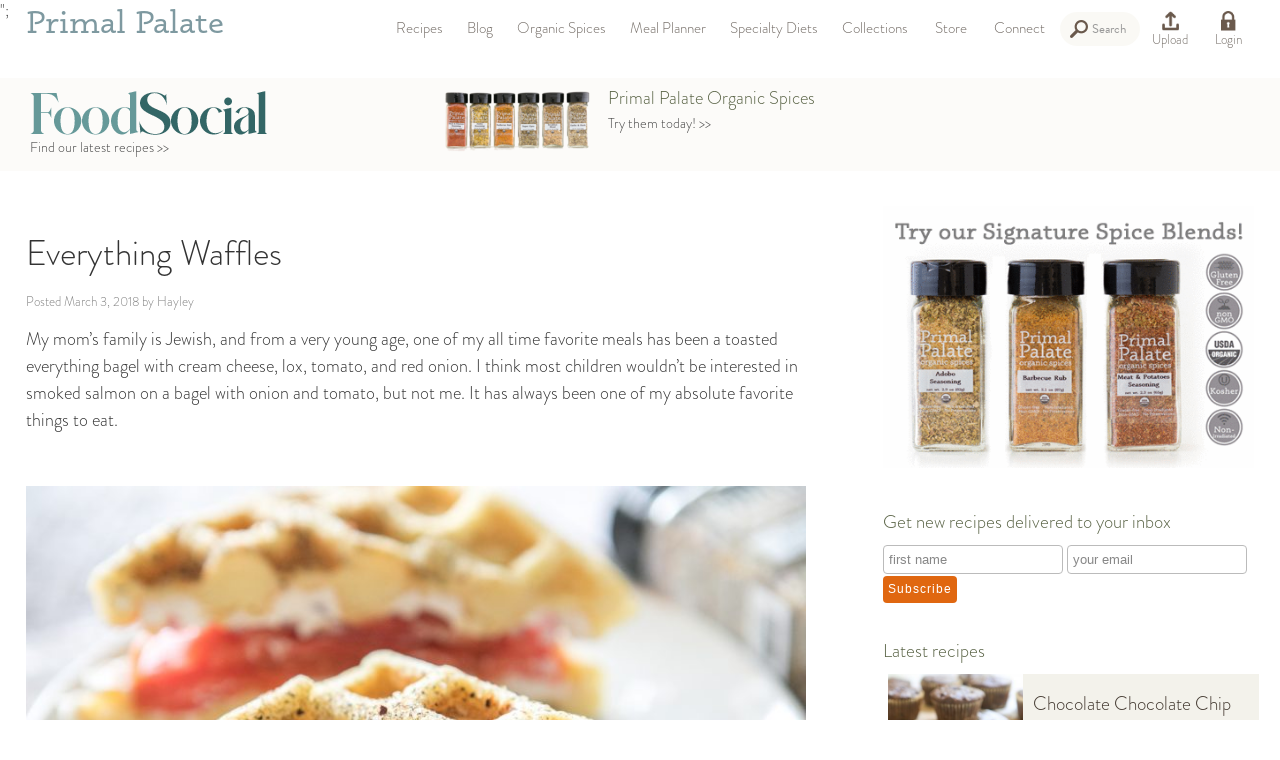

--- FILE ---
content_type: text/html
request_url: https://www.primalpalate.com/paleo-blog/everything-waffles/
body_size: 25579
content:
<!DOCTYPE html>
<html>
  <head>
    <meta http-equiv='Content-Type' content='text/html; charset=utf-8' />
    <meta name='viewport' content='width=device-width, initial-scale=1.0' />
    <meta name="google-site-verification" content="j0_cBCMpJhQWbf91Vz7tzNDGM4uQ6beRN3Zram8T1y0" />
	  <meta name="google-site-verification" content="Bz0tp4YF2PI_WV27bDkE7cr3HvBDs7uK2qESyqf_pjE" />
	  <meta name="google-site-verification" content="4fL5mpHq6ZH5v1jx7he3QGPLtkayJ2pX-5pWKctHDo8" />
    <meta name="facebook-domain-verification" content="9o6zqddpdb96i2pofb7hyjstwu9wnd" />

<meta property="og:image" content="https://www.primalpalate.com/wp-content/uploads/2018/02/Everything-Waffles-10-768x1152.jpg" />
<meta property="og:description" content="My mom&#039;s family is Jewish, and from a very young age, one of my all time favorite meals has been a toasted everything bagel with cream cheese, lox, tomato, and red onion. I think most children wouldn&#039;t be interested in smoked salmon on a bagel with onion and tomato, but not me. It has always been on..." />
    
 		<meta property="og:site_name" content="Primal Palate" />
    <meta property="og:title" content="Everything Waffles | Primal Palate | Paleo Recipes - Primal Palate | Paleo Recipes" />
		<link rel="alternate" type="application/rss+xml" title="Primal Palate | Paleo Recipes" href="/feed/" />  <!-- TODO: need to get just the blog posts, not everything.  also need a rewrite from the old blog feed URL -->
	  <link rel="shortcut icon" href="https://www.primalpalate.com/wp-content/themes/paleo/favicon.ico" type="image/vnd.microsoft.icon"/>
	  <link rel="icon" href="https://www.primalpalate.com/wp-content/themes/paleo/favicon.ico" type="image/x-ico"/>
  
    <script type="16aa51ec364eb3a7a94d02e2-text/javascript" src="//use.typekit.net/pvy8kom.js"></script>
    <script type="16aa51ec364eb3a7a94d02e2-text/javascript">try{Typekit.load();}catch(e){}</script>
    <link href='https://www.primalpalate.com/wp-content/themes/paleo/css/pepper-grinder/jquery-ui-1.8.17.custom.css' media='screen' rel='stylesheet' type='text/css' />
    <link href='https://www.primalpalate.com/wp-content/themes/paleo/css/normalize.css' media='screen' rel='stylesheet' type='text/css' />
    <link rel="stylesheet" type="text/css" media="screen" href="https://www.primalpalate.com/wp-content/themes/paleo/css/formalize.css" />
    <link href='https://www.primalpalate.com/wp-content/themes/paleo/css/style.css?ver=20210101b' media='screen' rel='stylesheet' type='text/css' />
    <link rel="stylesheet" type="text/css" media="print" href="https://www.primalpalate.com/wp-content/themes/paleo/css/print.css?ver=20170325" />
	<style>img:is([sizes="auto" i], [sizes^="auto," i]) { contain-intrinsic-size: 3000px 1500px }</style>
	
		<!-- All in One SEO 4.9.3 - aioseo.com -->
		<title>Everything Waffles | Primal Palate | Paleo Recipes</title>
	<meta name="description" content="My mom&#039;s family is Jewish, and from a very young age, one of my all time favorite meals has been a toasted everything bagel with cream cheese, lox, tomato, and red onion. I think most children wouldn&#039;t be interested in smoked salmon on a bagel with onion and tomato, but not me. It has always" />
	<meta name="robots" content="max-snippet:-1, max-image-preview:large, max-video-preview:-1" />
	<meta name="author" content="Hayley"/>
	<link rel="canonical" href="https://www.primalpalate.com/paleo-blog/everything-waffles/" />
	<meta name="generator" content="All in One SEO (AIOSEO) 4.9.3" />
		<script type="application/ld+json" class="aioseo-schema">
			{"@context":"https:\/\/schema.org","@graph":[{"@type":"Article","@id":"https:\/\/www.primalpalate.com\/paleo-blog\/everything-waffles\/#article","name":"Everything Waffles | Primal Palate | Paleo Recipes","headline":"Everything Waffles","author":{"@id":"https:\/\/www.primalpalate.com\/paleo-author\/hayley\/#author"},"publisher":{"@id":"https:\/\/www.primalpalate.com\/#organization"},"image":{"@type":"ImageObject","url":"https:\/\/www.primalpalate.com\/wp-content\/uploads\/2018\/02\/Everything-Waffles-10.jpg","width":1333,"height":2000},"datePublished":"2018-03-03T12:24:29-05:00","dateModified":"2018-03-03T12:24:29-05:00","inLanguage":"en-US","mainEntityOfPage":{"@id":"https:\/\/www.primalpalate.com\/paleo-blog\/everything-waffles\/#webpage"},"isPartOf":{"@id":"https:\/\/www.primalpalate.com\/paleo-blog\/everything-waffles\/#webpage"},"articleSection":"Blog Posts, Recipes"},{"@type":"BreadcrumbList","@id":"https:\/\/www.primalpalate.com\/paleo-blog\/everything-waffles\/#breadcrumblist","itemListElement":[{"@type":"ListItem","@id":"https:\/\/www.primalpalate.com#listItem","position":1,"name":"Home","item":"https:\/\/www.primalpalate.com","nextItem":{"@type":"ListItem","@id":"https:\/\/www.primalpalate.com\/paleo-category\/blog\/#listItem","name":"Blog Posts"}},{"@type":"ListItem","@id":"https:\/\/www.primalpalate.com\/paleo-category\/blog\/#listItem","position":2,"name":"Blog Posts","item":"https:\/\/www.primalpalate.com\/paleo-category\/blog\/","nextItem":{"@type":"ListItem","@id":"https:\/\/www.primalpalate.com\/paleo-category\/blog\/recipes-blog\/#listItem","name":"Recipes"},"previousItem":{"@type":"ListItem","@id":"https:\/\/www.primalpalate.com#listItem","name":"Home"}},{"@type":"ListItem","@id":"https:\/\/www.primalpalate.com\/paleo-category\/blog\/recipes-blog\/#listItem","position":3,"name":"Recipes","item":"https:\/\/www.primalpalate.com\/paleo-category\/blog\/recipes-blog\/","nextItem":{"@type":"ListItem","@id":"https:\/\/www.primalpalate.com\/paleo-blog\/everything-waffles\/#listItem","name":"Everything Waffles"},"previousItem":{"@type":"ListItem","@id":"https:\/\/www.primalpalate.com\/paleo-category\/blog\/#listItem","name":"Blog Posts"}},{"@type":"ListItem","@id":"https:\/\/www.primalpalate.com\/paleo-blog\/everything-waffles\/#listItem","position":4,"name":"Everything Waffles","previousItem":{"@type":"ListItem","@id":"https:\/\/www.primalpalate.com\/paleo-category\/blog\/recipes-blog\/#listItem","name":"Recipes"}}]},{"@type":"Organization","@id":"https:\/\/www.primalpalate.com\/#organization","name":"Primal Palate | Paleo Recipes","description":"Easy Paleo Recipes and Free Paleo Meal Plans","url":"https:\/\/www.primalpalate.com\/"},{"@type":"Person","@id":"https:\/\/www.primalpalate.com\/paleo-author\/hayley\/#author","url":"https:\/\/www.primalpalate.com\/paleo-author\/hayley\/","name":"Hayley","image":{"@type":"ImageObject","@id":"https:\/\/www.primalpalate.com\/paleo-blog\/everything-waffles\/#authorImage","url":"https:\/\/secure.gravatar.com\/avatar\/8f5d25e6e5547cf37c95ce4959100349a5a30366f763b814151416b8296f1452?s=96&d=mm&r=g","width":96,"height":96,"caption":"Hayley"}},{"@type":"WebPage","@id":"https:\/\/www.primalpalate.com\/paleo-blog\/everything-waffles\/#webpage","url":"https:\/\/www.primalpalate.com\/paleo-blog\/everything-waffles\/","name":"Everything Waffles | Primal Palate | Paleo Recipes","description":"My mom's family is Jewish, and from a very young age, one of my all time favorite meals has been a toasted everything bagel with cream cheese, lox, tomato, and red onion. I think most children wouldn't be interested in smoked salmon on a bagel with onion and tomato, but not me. It has always","inLanguage":"en-US","isPartOf":{"@id":"https:\/\/www.primalpalate.com\/#website"},"breadcrumb":{"@id":"https:\/\/www.primalpalate.com\/paleo-blog\/everything-waffles\/#breadcrumblist"},"author":{"@id":"https:\/\/www.primalpalate.com\/paleo-author\/hayley\/#author"},"creator":{"@id":"https:\/\/www.primalpalate.com\/paleo-author\/hayley\/#author"},"image":{"@type":"ImageObject","url":"https:\/\/www.primalpalate.com\/wp-content\/uploads\/2018\/02\/Everything-Waffles-10.jpg","@id":"https:\/\/www.primalpalate.com\/paleo-blog\/everything-waffles\/#mainImage","width":1333,"height":2000},"primaryImageOfPage":{"@id":"https:\/\/www.primalpalate.com\/paleo-blog\/everything-waffles\/#mainImage"},"datePublished":"2018-03-03T12:24:29-05:00","dateModified":"2018-03-03T12:24:29-05:00"},{"@type":"WebSite","@id":"https:\/\/www.primalpalate.com\/#website","url":"https:\/\/www.primalpalate.com\/","name":"Primal Palate | Paleo Recipes","description":"Easy Paleo Recipes and Free Paleo Meal Plans","inLanguage":"en-US","publisher":{"@id":"https:\/\/www.primalpalate.com\/#organization"}}]}
		</script>
		<!-- All in One SEO -->


            <script data-no-defer="1" data-ezscrex="false" data-cfasync="false" data-pagespeed-no-defer data-cookieconsent="ignore">
                var ctPublicFunctions = {"_ajax_nonce":"58902f9b87","_rest_nonce":"7779454955","_ajax_url":"\/wp-admin\/admin-ajax.php","_rest_url":"https:\/\/www.primalpalate.com\/wp-json\/","data__cookies_type":"native","data__ajax_type":"rest","data__bot_detector_enabled":0,"data__frontend_data_log_enabled":1,"cookiePrefix":"","wprocket_detected":false,"host_url":"www.primalpalate.com","text__ee_click_to_select":"Click to select the whole data","text__ee_original_email":"The complete one is","text__ee_got_it":"Got it","text__ee_blocked":"Blocked","text__ee_cannot_connect":"Cannot connect","text__ee_cannot_decode":"Can not decode email. Unknown reason","text__ee_email_decoder":"CleanTalk email decoder","text__ee_wait_for_decoding":"The magic is on the way!","text__ee_decoding_process":"Please wait a few seconds while we decode the contact data."}
            </script>
        
            <script data-no-defer="1" data-ezscrex="false" data-cfasync="false" data-pagespeed-no-defer data-cookieconsent="ignore">
                var ctPublic = {"_ajax_nonce":"58902f9b87","settings__forms__check_internal":"0","settings__forms__check_external":"0","settings__forms__force_protection":0,"settings__forms__search_test":"1","settings__forms__wc_add_to_cart":"0","settings__data__bot_detector_enabled":0,"settings__sfw__anti_crawler":0,"blog_home":"https:\/\/www.primalpalate.com\/","pixel__setting":"3","pixel__enabled":true,"pixel__url":"https:\/\/moderate11.cleantalk.org\/pixel\/f71cb10f71d35b3349a447b0e437bc86.gif","data__email_check_before_post":"1","data__email_check_exist_post":0,"data__cookies_type":"native","data__key_is_ok":true,"data__visible_fields_required":true,"wl_brandname":"Anti-Spam by CleanTalk","wl_brandname_short":"CleanTalk","ct_checkjs_key":"fc2dc4fedf1d735656d41a3a95bda228c0f285ca51c58715cf78a41c3d8e521f","emailEncoderPassKey":"6848db24925729b3f2c5c370f91dfab3","bot_detector_forms_excluded":"W10=","advancedCacheExists":true,"varnishCacheExists":false,"wc_ajax_add_to_cart":true}
            </script>
        <script type="16aa51ec364eb3a7a94d02e2-application/javascript" id='pys-version-script'>console.log('PixelYourSite Free version 11.1.5.2');</script>
<script type="16aa51ec364eb3a7a94d02e2-text/javascript">
/* <![CDATA[ */
window._wpemojiSettings = {"baseUrl":"https:\/\/s.w.org\/images\/core\/emoji\/16.0.1\/72x72\/","ext":".png","svgUrl":"https:\/\/s.w.org\/images\/core\/emoji\/16.0.1\/svg\/","svgExt":".svg","source":{"concatemoji":"https:\/\/www.primalpalate.com\/wp-includes\/js\/wp-emoji-release.min.js?ver=6.8.3"}};
/*! This file is auto-generated */
!function(s,n){var o,i,e;function c(e){try{var t={supportTests:e,timestamp:(new Date).valueOf()};sessionStorage.setItem(o,JSON.stringify(t))}catch(e){}}function p(e,t,n){e.clearRect(0,0,e.canvas.width,e.canvas.height),e.fillText(t,0,0);var t=new Uint32Array(e.getImageData(0,0,e.canvas.width,e.canvas.height).data),a=(e.clearRect(0,0,e.canvas.width,e.canvas.height),e.fillText(n,0,0),new Uint32Array(e.getImageData(0,0,e.canvas.width,e.canvas.height).data));return t.every(function(e,t){return e===a[t]})}function u(e,t){e.clearRect(0,0,e.canvas.width,e.canvas.height),e.fillText(t,0,0);for(var n=e.getImageData(16,16,1,1),a=0;a<n.data.length;a++)if(0!==n.data[a])return!1;return!0}function f(e,t,n,a){switch(t){case"flag":return n(e,"\ud83c\udff3\ufe0f\u200d\u26a7\ufe0f","\ud83c\udff3\ufe0f\u200b\u26a7\ufe0f")?!1:!n(e,"\ud83c\udde8\ud83c\uddf6","\ud83c\udde8\u200b\ud83c\uddf6")&&!n(e,"\ud83c\udff4\udb40\udc67\udb40\udc62\udb40\udc65\udb40\udc6e\udb40\udc67\udb40\udc7f","\ud83c\udff4\u200b\udb40\udc67\u200b\udb40\udc62\u200b\udb40\udc65\u200b\udb40\udc6e\u200b\udb40\udc67\u200b\udb40\udc7f");case"emoji":return!a(e,"\ud83e\udedf")}return!1}function g(e,t,n,a){var r="undefined"!=typeof WorkerGlobalScope&&self instanceof WorkerGlobalScope?new OffscreenCanvas(300,150):s.createElement("canvas"),o=r.getContext("2d",{willReadFrequently:!0}),i=(o.textBaseline="top",o.font="600 32px Arial",{});return e.forEach(function(e){i[e]=t(o,e,n,a)}),i}function t(e){var t=s.createElement("script");t.src=e,t.defer=!0,s.head.appendChild(t)}"undefined"!=typeof Promise&&(o="wpEmojiSettingsSupports",i=["flag","emoji"],n.supports={everything:!0,everythingExceptFlag:!0},e=new Promise(function(e){s.addEventListener("DOMContentLoaded",e,{once:!0})}),new Promise(function(t){var n=function(){try{var e=JSON.parse(sessionStorage.getItem(o));if("object"==typeof e&&"number"==typeof e.timestamp&&(new Date).valueOf()<e.timestamp+604800&&"object"==typeof e.supportTests)return e.supportTests}catch(e){}return null}();if(!n){if("undefined"!=typeof Worker&&"undefined"!=typeof OffscreenCanvas&&"undefined"!=typeof URL&&URL.createObjectURL&&"undefined"!=typeof Blob)try{var e="postMessage("+g.toString()+"("+[JSON.stringify(i),f.toString(),p.toString(),u.toString()].join(",")+"));",a=new Blob([e],{type:"text/javascript"}),r=new Worker(URL.createObjectURL(a),{name:"wpTestEmojiSupports"});return void(r.onmessage=function(e){c(n=e.data),r.terminate(),t(n)})}catch(e){}c(n=g(i,f,p,u))}t(n)}).then(function(e){for(var t in e)n.supports[t]=e[t],n.supports.everything=n.supports.everything&&n.supports[t],"flag"!==t&&(n.supports.everythingExceptFlag=n.supports.everythingExceptFlag&&n.supports[t]);n.supports.everythingExceptFlag=n.supports.everythingExceptFlag&&!n.supports.flag,n.DOMReady=!1,n.readyCallback=function(){n.DOMReady=!0}}).then(function(){return e}).then(function(){var e;n.supports.everything||(n.readyCallback(),(e=n.source||{}).concatemoji?t(e.concatemoji):e.wpemoji&&e.twemoji&&(t(e.twemoji),t(e.wpemoji)))}))}((window,document),window._wpemojiSettings);
/* ]]> */
</script>
<link rel='stylesheet' id='wpfp-css' href='https://www.primalpalate.com/wp-content/plugins/wp-favorite-posts/wpfp.css' type='text/css' />
<link rel='stylesheet' id='owl-stylesheet-css' href='https://www.primalpalate.com/wp-content/themes/paleo/css/owl.carousel.min.css?ver=6.8.3' type='text/css' media='all' />
<link rel='stylesheet' id='owl-theme-css' href='https://www.primalpalate.com/wp-content/themes/paleo/css/owl.theme.default.min.css?ver=6.8.3' type='text/css' media='all' />
<style id='wp-emoji-styles-inline-css' type='text/css'>

	img.wp-smiley, img.emoji {
		display: inline !important;
		border: none !important;
		box-shadow: none !important;
		height: 1em !important;
		width: 1em !important;
		margin: 0 0.07em !important;
		vertical-align: -0.1em !important;
		background: none !important;
		padding: 0 !important;
	}
</style>
<link rel='stylesheet' id='wp-block-library-css' href='https://www.primalpalate.com/wp-includes/css/dist/block-library/style.min.css?ver=6.8.3' type='text/css' media='all' />
<style id='classic-theme-styles-inline-css' type='text/css'>
/*! This file is auto-generated */
.wp-block-button__link{color:#fff;background-color:#32373c;border-radius:9999px;box-shadow:none;text-decoration:none;padding:calc(.667em + 2px) calc(1.333em + 2px);font-size:1.125em}.wp-block-file__button{background:#32373c;color:#fff;text-decoration:none}
</style>
<link rel='stylesheet' id='aioseo/css/src/vue/standalone/blocks/table-of-contents/global.scss-css' href='https://www.primalpalate.com/wp-content/plugins/all-in-one-seo-pack/dist/Lite/assets/css/table-of-contents/global.e90f6d47.css?ver=4.9.3' type='text/css' media='all' />
<style id='global-styles-inline-css' type='text/css'>
:root{--wp--preset--aspect-ratio--square: 1;--wp--preset--aspect-ratio--4-3: 4/3;--wp--preset--aspect-ratio--3-4: 3/4;--wp--preset--aspect-ratio--3-2: 3/2;--wp--preset--aspect-ratio--2-3: 2/3;--wp--preset--aspect-ratio--16-9: 16/9;--wp--preset--aspect-ratio--9-16: 9/16;--wp--preset--color--black: #000000;--wp--preset--color--cyan-bluish-gray: #abb8c3;--wp--preset--color--white: #ffffff;--wp--preset--color--pale-pink: #f78da7;--wp--preset--color--vivid-red: #cf2e2e;--wp--preset--color--luminous-vivid-orange: #ff6900;--wp--preset--color--luminous-vivid-amber: #fcb900;--wp--preset--color--light-green-cyan: #7bdcb5;--wp--preset--color--vivid-green-cyan: #00d084;--wp--preset--color--pale-cyan-blue: #8ed1fc;--wp--preset--color--vivid-cyan-blue: #0693e3;--wp--preset--color--vivid-purple: #9b51e0;--wp--preset--gradient--vivid-cyan-blue-to-vivid-purple: linear-gradient(135deg,rgba(6,147,227,1) 0%,rgb(155,81,224) 100%);--wp--preset--gradient--light-green-cyan-to-vivid-green-cyan: linear-gradient(135deg,rgb(122,220,180) 0%,rgb(0,208,130) 100%);--wp--preset--gradient--luminous-vivid-amber-to-luminous-vivid-orange: linear-gradient(135deg,rgba(252,185,0,1) 0%,rgba(255,105,0,1) 100%);--wp--preset--gradient--luminous-vivid-orange-to-vivid-red: linear-gradient(135deg,rgba(255,105,0,1) 0%,rgb(207,46,46) 100%);--wp--preset--gradient--very-light-gray-to-cyan-bluish-gray: linear-gradient(135deg,rgb(238,238,238) 0%,rgb(169,184,195) 100%);--wp--preset--gradient--cool-to-warm-spectrum: linear-gradient(135deg,rgb(74,234,220) 0%,rgb(151,120,209) 20%,rgb(207,42,186) 40%,rgb(238,44,130) 60%,rgb(251,105,98) 80%,rgb(254,248,76) 100%);--wp--preset--gradient--blush-light-purple: linear-gradient(135deg,rgb(255,206,236) 0%,rgb(152,150,240) 100%);--wp--preset--gradient--blush-bordeaux: linear-gradient(135deg,rgb(254,205,165) 0%,rgb(254,45,45) 50%,rgb(107,0,62) 100%);--wp--preset--gradient--luminous-dusk: linear-gradient(135deg,rgb(255,203,112) 0%,rgb(199,81,192) 50%,rgb(65,88,208) 100%);--wp--preset--gradient--pale-ocean: linear-gradient(135deg,rgb(255,245,203) 0%,rgb(182,227,212) 50%,rgb(51,167,181) 100%);--wp--preset--gradient--electric-grass: linear-gradient(135deg,rgb(202,248,128) 0%,rgb(113,206,126) 100%);--wp--preset--gradient--midnight: linear-gradient(135deg,rgb(2,3,129) 0%,rgb(40,116,252) 100%);--wp--preset--font-size--small: 13px;--wp--preset--font-size--medium: 20px;--wp--preset--font-size--large: 36px;--wp--preset--font-size--x-large: 42px;--wp--preset--spacing--20: 0.44rem;--wp--preset--spacing--30: 0.67rem;--wp--preset--spacing--40: 1rem;--wp--preset--spacing--50: 1.5rem;--wp--preset--spacing--60: 2.25rem;--wp--preset--spacing--70: 3.38rem;--wp--preset--spacing--80: 5.06rem;--wp--preset--shadow--natural: 6px 6px 9px rgba(0, 0, 0, 0.2);--wp--preset--shadow--deep: 12px 12px 50px rgba(0, 0, 0, 0.4);--wp--preset--shadow--sharp: 6px 6px 0px rgba(0, 0, 0, 0.2);--wp--preset--shadow--outlined: 6px 6px 0px -3px rgba(255, 255, 255, 1), 6px 6px rgba(0, 0, 0, 1);--wp--preset--shadow--crisp: 6px 6px 0px rgba(0, 0, 0, 1);}:where(.is-layout-flex){gap: 0.5em;}:where(.is-layout-grid){gap: 0.5em;}body .is-layout-flex{display: flex;}.is-layout-flex{flex-wrap: wrap;align-items: center;}.is-layout-flex > :is(*, div){margin: 0;}body .is-layout-grid{display: grid;}.is-layout-grid > :is(*, div){margin: 0;}:where(.wp-block-columns.is-layout-flex){gap: 2em;}:where(.wp-block-columns.is-layout-grid){gap: 2em;}:where(.wp-block-post-template.is-layout-flex){gap: 1.25em;}:where(.wp-block-post-template.is-layout-grid){gap: 1.25em;}.has-black-color{color: var(--wp--preset--color--black) !important;}.has-cyan-bluish-gray-color{color: var(--wp--preset--color--cyan-bluish-gray) !important;}.has-white-color{color: var(--wp--preset--color--white) !important;}.has-pale-pink-color{color: var(--wp--preset--color--pale-pink) !important;}.has-vivid-red-color{color: var(--wp--preset--color--vivid-red) !important;}.has-luminous-vivid-orange-color{color: var(--wp--preset--color--luminous-vivid-orange) !important;}.has-luminous-vivid-amber-color{color: var(--wp--preset--color--luminous-vivid-amber) !important;}.has-light-green-cyan-color{color: var(--wp--preset--color--light-green-cyan) !important;}.has-vivid-green-cyan-color{color: var(--wp--preset--color--vivid-green-cyan) !important;}.has-pale-cyan-blue-color{color: var(--wp--preset--color--pale-cyan-blue) !important;}.has-vivid-cyan-blue-color{color: var(--wp--preset--color--vivid-cyan-blue) !important;}.has-vivid-purple-color{color: var(--wp--preset--color--vivid-purple) !important;}.has-black-background-color{background-color: var(--wp--preset--color--black) !important;}.has-cyan-bluish-gray-background-color{background-color: var(--wp--preset--color--cyan-bluish-gray) !important;}.has-white-background-color{background-color: var(--wp--preset--color--white) !important;}.has-pale-pink-background-color{background-color: var(--wp--preset--color--pale-pink) !important;}.has-vivid-red-background-color{background-color: var(--wp--preset--color--vivid-red) !important;}.has-luminous-vivid-orange-background-color{background-color: var(--wp--preset--color--luminous-vivid-orange) !important;}.has-luminous-vivid-amber-background-color{background-color: var(--wp--preset--color--luminous-vivid-amber) !important;}.has-light-green-cyan-background-color{background-color: var(--wp--preset--color--light-green-cyan) !important;}.has-vivid-green-cyan-background-color{background-color: var(--wp--preset--color--vivid-green-cyan) !important;}.has-pale-cyan-blue-background-color{background-color: var(--wp--preset--color--pale-cyan-blue) !important;}.has-vivid-cyan-blue-background-color{background-color: var(--wp--preset--color--vivid-cyan-blue) !important;}.has-vivid-purple-background-color{background-color: var(--wp--preset--color--vivid-purple) !important;}.has-black-border-color{border-color: var(--wp--preset--color--black) !important;}.has-cyan-bluish-gray-border-color{border-color: var(--wp--preset--color--cyan-bluish-gray) !important;}.has-white-border-color{border-color: var(--wp--preset--color--white) !important;}.has-pale-pink-border-color{border-color: var(--wp--preset--color--pale-pink) !important;}.has-vivid-red-border-color{border-color: var(--wp--preset--color--vivid-red) !important;}.has-luminous-vivid-orange-border-color{border-color: var(--wp--preset--color--luminous-vivid-orange) !important;}.has-luminous-vivid-amber-border-color{border-color: var(--wp--preset--color--luminous-vivid-amber) !important;}.has-light-green-cyan-border-color{border-color: var(--wp--preset--color--light-green-cyan) !important;}.has-vivid-green-cyan-border-color{border-color: var(--wp--preset--color--vivid-green-cyan) !important;}.has-pale-cyan-blue-border-color{border-color: var(--wp--preset--color--pale-cyan-blue) !important;}.has-vivid-cyan-blue-border-color{border-color: var(--wp--preset--color--vivid-cyan-blue) !important;}.has-vivid-purple-border-color{border-color: var(--wp--preset--color--vivid-purple) !important;}.has-vivid-cyan-blue-to-vivid-purple-gradient-background{background: var(--wp--preset--gradient--vivid-cyan-blue-to-vivid-purple) !important;}.has-light-green-cyan-to-vivid-green-cyan-gradient-background{background: var(--wp--preset--gradient--light-green-cyan-to-vivid-green-cyan) !important;}.has-luminous-vivid-amber-to-luminous-vivid-orange-gradient-background{background: var(--wp--preset--gradient--luminous-vivid-amber-to-luminous-vivid-orange) !important;}.has-luminous-vivid-orange-to-vivid-red-gradient-background{background: var(--wp--preset--gradient--luminous-vivid-orange-to-vivid-red) !important;}.has-very-light-gray-to-cyan-bluish-gray-gradient-background{background: var(--wp--preset--gradient--very-light-gray-to-cyan-bluish-gray) !important;}.has-cool-to-warm-spectrum-gradient-background{background: var(--wp--preset--gradient--cool-to-warm-spectrum) !important;}.has-blush-light-purple-gradient-background{background: var(--wp--preset--gradient--blush-light-purple) !important;}.has-blush-bordeaux-gradient-background{background: var(--wp--preset--gradient--blush-bordeaux) !important;}.has-luminous-dusk-gradient-background{background: var(--wp--preset--gradient--luminous-dusk) !important;}.has-pale-ocean-gradient-background{background: var(--wp--preset--gradient--pale-ocean) !important;}.has-electric-grass-gradient-background{background: var(--wp--preset--gradient--electric-grass) !important;}.has-midnight-gradient-background{background: var(--wp--preset--gradient--midnight) !important;}.has-small-font-size{font-size: var(--wp--preset--font-size--small) !important;}.has-medium-font-size{font-size: var(--wp--preset--font-size--medium) !important;}.has-large-font-size{font-size: var(--wp--preset--font-size--large) !important;}.has-x-large-font-size{font-size: var(--wp--preset--font-size--x-large) !important;}
:where(.wp-block-post-template.is-layout-flex){gap: 1.25em;}:where(.wp-block-post-template.is-layout-grid){gap: 1.25em;}
:where(.wp-block-columns.is-layout-flex){gap: 2em;}:where(.wp-block-columns.is-layout-grid){gap: 2em;}
:root :where(.wp-block-pullquote){font-size: 1.5em;line-height: 1.6;}
</style>
<link rel='stylesheet' id='cleantalk-public-css-css' href='https://www.primalpalate.com/wp-content/plugins/cleantalk-spam-protect/css/cleantalk-public.min.css?ver=6.71_1769100800' type='text/css' media='all' />
<link rel='stylesheet' id='cleantalk-email-decoder-css-css' href='https://www.primalpalate.com/wp-content/plugins/cleantalk-spam-protect/css/cleantalk-email-decoder.min.css?ver=6.71_1769100800' type='text/css' media='all' />
<link rel='stylesheet' id='wpsl-styles-css' href='https://www.primalpalate.com/wp-content/plugins/wp-store-locator/css/styles.min.css?ver=2.2.261' type='text/css' media='all' />
<link rel='stylesheet' id='affwp-forms-css' href='https://www.primalpalate.com/wp-content/plugins/affiliate-wp/assets/css/forms.min.css?ver=2.9.6.1' type='text/css' media='all' />
<script type="16aa51ec364eb3a7a94d02e2-text/javascript">
            window._nslDOMReady = (function () {
                const executedCallbacks = new Set();
            
                return function (callback) {
                    /**
                    * Third parties might dispatch DOMContentLoaded events, so we need to ensure that we only run our callback once!
                    */
                    if (executedCallbacks.has(callback)) return;
            
                    const wrappedCallback = function () {
                        if (executedCallbacks.has(callback)) return;
                        executedCallbacks.add(callback);
                        callback();
                    };
            
                    if (document.readyState === "complete" || document.readyState === "interactive") {
                        wrappedCallback();
                    } else {
                        document.addEventListener("DOMContentLoaded", wrappedCallback);
                    }
                };
            })();
        </script><script type="16aa51ec364eb3a7a94d02e2-text/javascript" src="https://www.primalpalate.com/wp-includes/js/jquery/jquery.min.js?ver=3.7.1" id="jquery-core-js"></script>
<script type="16aa51ec364eb3a7a94d02e2-text/javascript" src="https://www.primalpalate.com/wp-includes/js/jquery/jquery-migrate.min.js?ver=3.4.1" id="jquery-migrate-js"></script>
<script type="16aa51ec364eb3a7a94d02e2-text/javascript" src="https://www.primalpalate.com/wp-content/plugins/cleantalk-spam-protect/js/apbct-public-bundle_gathering.min.js?ver=6.71_1769100800" id="apbct-public-bundle_gathering.min-js-js"></script>
<script type="16aa51ec364eb3a7a94d02e2-text/javascript" id="jquery-cookie-js-extra">
/* <![CDATA[ */
var affwp_scripts = {"ajaxurl":"https:\/\/www.primalpalate.com\/wp-admin\/admin-ajax.php"};
/* ]]> */
</script>
<script type="16aa51ec364eb3a7a94d02e2-text/javascript" src="https://www.primalpalate.com/wp-content/plugins/affiliate-wp/assets/js/jquery.cookie.min.js?ver=1.4.0" id="jquery-cookie-js"></script>
<script type="16aa51ec364eb3a7a94d02e2-text/javascript" id="affwp-tracking-js-extra">
/* <![CDATA[ */
var affwp_debug_vars = {"integrations":{"woocommerce":"WooCommerce"},"version":"2.9.6.1","currency":"USD","ref_cookie":"affwp_ref","visit_cookie":"affwp_ref_visit_id","campaign_cookie":"affwp_campaign"};
/* ]]> */
</script>
<script type="16aa51ec364eb3a7a94d02e2-text/javascript" src="https://www.primalpalate.com/wp-content/plugins/affiliate-wp/assets/js/tracking.min.js?ver=2.9.6.1" id="affwp-tracking-js"></script>
<script type="16aa51ec364eb3a7a94d02e2-text/javascript" src="https://www.primalpalate.com/wp-content/plugins/pixelyoursite/dist/scripts/jquery.bind-first-0.2.3.min.js?ver=0.2.3" id="jquery-bind-first-js"></script>
<script type="16aa51ec364eb3a7a94d02e2-text/javascript" src="https://www.primalpalate.com/wp-content/plugins/pixelyoursite/dist/scripts/js.cookie-2.1.3.min.js?ver=2.1.3" id="js-cookie-pys-js"></script>
<script type="16aa51ec364eb3a7a94d02e2-text/javascript" src="https://www.primalpalate.com/wp-content/plugins/pixelyoursite/dist/scripts/tld.min.js?ver=2.3.1" id="js-tld-js"></script>
<script type="16aa51ec364eb3a7a94d02e2-text/javascript" id="pys-js-extra">
/* <![CDATA[ */
var pysOptions = {"staticEvents":{"facebook":{"init_event":[{"delay":0,"type":"static","ajaxFire":false,"name":"PageView","pixelIds":["1807576389470076"],"eventID":"ffda9f10-025b-468a-aa34-bb15cd5c4240","params":{"post_category":"Blog Posts, Recipes","page_title":"Everything Waffles","post_type":"post","post_id":55855,"plugin":"PixelYourSite","user_role":"guest","event_url":"www.primalpalate.com\/paleo-blog\/everything-waffles\/"},"e_id":"init_event","ids":[],"hasTimeWindow":false,"timeWindow":0,"woo_order":"","edd_order":""}]}},"dynamicEvents":[],"triggerEvents":[],"triggerEventTypes":[],"facebook":{"pixelIds":["1807576389470076"],"advancedMatching":[],"advancedMatchingEnabled":false,"removeMetadata":false,"wooVariableAsSimple":false,"serverApiEnabled":false,"wooCRSendFromServer":false,"send_external_id":null,"enabled_medical":false,"do_not_track_medical_param":["event_url","post_title","page_title","landing_page","content_name","categories","category_name","tags"],"meta_ldu":false},"debug":"","siteUrl":"https:\/\/www.primalpalate.com","ajaxUrl":"https:\/\/www.primalpalate.com\/wp-admin\/admin-ajax.php","ajax_event":"f329949335","enable_remove_download_url_param":"1","cookie_duration":"7","last_visit_duration":"60","enable_success_send_form":"","ajaxForServerEvent":"1","ajaxForServerStaticEvent":"1","useSendBeacon":"1","send_external_id":"1","external_id_expire":"180","track_cookie_for_subdomains":"1","google_consent_mode":"1","gdpr":{"ajax_enabled":false,"all_disabled_by_api":false,"facebook_disabled_by_api":false,"analytics_disabled_by_api":false,"google_ads_disabled_by_api":false,"pinterest_disabled_by_api":false,"bing_disabled_by_api":false,"reddit_disabled_by_api":false,"externalID_disabled_by_api":false,"facebook_prior_consent_enabled":true,"analytics_prior_consent_enabled":true,"google_ads_prior_consent_enabled":null,"pinterest_prior_consent_enabled":true,"bing_prior_consent_enabled":true,"cookiebot_integration_enabled":false,"cookiebot_facebook_consent_category":"marketing","cookiebot_analytics_consent_category":"statistics","cookiebot_tiktok_consent_category":"marketing","cookiebot_google_ads_consent_category":"marketing","cookiebot_pinterest_consent_category":"marketing","cookiebot_bing_consent_category":"marketing","consent_magic_integration_enabled":false,"real_cookie_banner_integration_enabled":false,"cookie_notice_integration_enabled":false,"cookie_law_info_integration_enabled":false,"analytics_storage":{"enabled":true,"value":"granted","filter":false},"ad_storage":{"enabled":true,"value":"granted","filter":false},"ad_user_data":{"enabled":true,"value":"granted","filter":false},"ad_personalization":{"enabled":true,"value":"granted","filter":false}},"cookie":{"disabled_all_cookie":false,"disabled_start_session_cookie":false,"disabled_advanced_form_data_cookie":false,"disabled_landing_page_cookie":false,"disabled_first_visit_cookie":false,"disabled_trafficsource_cookie":false,"disabled_utmTerms_cookie":false,"disabled_utmId_cookie":false},"tracking_analytics":{"TrafficSource":"direct","TrafficLanding":"undefined","TrafficUtms":[],"TrafficUtmsId":[]},"GATags":{"ga_datalayer_type":"default","ga_datalayer_name":"dataLayerPYS"},"woo":{"enabled":false},"edd":{"enabled":false},"cache_bypass":"1769379466"};
/* ]]> */
</script>
<script type="16aa51ec364eb3a7a94d02e2-text/javascript" src="https://www.primalpalate.com/wp-content/plugins/pixelyoursite/dist/scripts/public.js?ver=11.1.5.2" id="pys-js"></script>
<link rel="https://api.w.org/" href="https://www.primalpalate.com/wp-json/" /><link rel="alternate" title="JSON" type="application/json" href="https://www.primalpalate.com/wp-json/wp/v2/posts/55855" /><link rel='shortlink' href='https://www.primalpalate.com/?p=55855' />
<link rel="alternate" title="oEmbed (JSON)" type="application/json+oembed" href="https://www.primalpalate.com/wp-json/oembed/1.0/embed?url=https%3A%2F%2Fwww.primalpalate.com%2Fpaleo-blog%2Feverything-waffles%2F" />
<link rel="alternate" title="oEmbed (XML)" type="text/xml+oembed" href="https://www.primalpalate.com/wp-json/oembed/1.0/embed?url=https%3A%2F%2Fwww.primalpalate.com%2Fpaleo-blog%2Feverything-waffles%2F&#038;format=xml" />
		<script type="16aa51ec364eb3a7a94d02e2-text/javascript">
		var AFFWP = AFFWP || {};
		AFFWP.referral_var = 'ref';
		AFFWP.expiration = 30;
		AFFWP.debug = 0;


		AFFWP.referral_credit_last = 1;
		</script>
<style type="text/css">div.nsl-container[data-align="left"] {
    text-align: left;
}

div.nsl-container[data-align="center"] {
    text-align: center;
}

div.nsl-container[data-align="right"] {
    text-align: right;
}


div.nsl-container div.nsl-container-buttons a[data-plugin="nsl"] {
    text-decoration: none;
    box-shadow: none;
    border: 0;
}

div.nsl-container .nsl-container-buttons {
    display: flex;
    padding: 5px 0;
}

div.nsl-container.nsl-container-block .nsl-container-buttons {
    display: inline-grid;
    grid-template-columns: minmax(145px, auto);
}

div.nsl-container-block-fullwidth .nsl-container-buttons {
    flex-flow: column;
    align-items: center;
}

div.nsl-container-block-fullwidth .nsl-container-buttons a,
div.nsl-container-block .nsl-container-buttons a {
    flex: 1 1 auto;
    display: block;
    margin: 5px 0;
    width: 100%;
}

div.nsl-container-inline {
    margin: -5px;
    text-align: left;
}

div.nsl-container-inline .nsl-container-buttons {
    justify-content: center;
    flex-wrap: wrap;
}

div.nsl-container-inline .nsl-container-buttons a {
    margin: 5px;
    display: inline-block;
}

div.nsl-container-grid .nsl-container-buttons {
    flex-flow: row;
    align-items: center;
    flex-wrap: wrap;
}

div.nsl-container-grid .nsl-container-buttons a {
    flex: 1 1 auto;
    display: block;
    margin: 5px;
    max-width: 280px;
    width: 100%;
}

@media only screen and (min-width: 650px) {
    div.nsl-container-grid .nsl-container-buttons a {
        width: auto;
    }
}

div.nsl-container .nsl-button {
    cursor: pointer;
    vertical-align: top;
    border-radius: 4px;
}

div.nsl-container .nsl-button-default {
    color: #fff;
    display: flex;
}

div.nsl-container .nsl-button-icon {
    display: inline-block;
}

div.nsl-container .nsl-button-svg-container {
    flex: 0 0 auto;
    padding: 8px;
    display: flex;
    align-items: center;
}

div.nsl-container svg {
    height: 24px;
    width: 24px;
    vertical-align: top;
}

div.nsl-container .nsl-button-default div.nsl-button-label-container {
    margin: 0 24px 0 12px;
    padding: 10px 0;
    font-family: Helvetica, Arial, sans-serif;
    font-size: 16px;
    line-height: 20px;
    letter-spacing: .25px;
    overflow: hidden;
    text-align: center;
    text-overflow: clip;
    white-space: nowrap;
    flex: 1 1 auto;
    -webkit-font-smoothing: antialiased;
    -moz-osx-font-smoothing: grayscale;
    text-transform: none;
    display: inline-block;
}

div.nsl-container .nsl-button-google[data-skin="light"] {
    box-shadow: inset 0 0 0 1px #747775;
    color: #1f1f1f;
}

div.nsl-container .nsl-button-google[data-skin="dark"] {
    box-shadow: inset 0 0 0 1px #8E918F;
    color: #E3E3E3;
}

div.nsl-container .nsl-button-google[data-skin="neutral"] {
    color: #1F1F1F;
}

div.nsl-container .nsl-button-google div.nsl-button-label-container {
    font-family: "Roboto Medium", Roboto, Helvetica, Arial, sans-serif;
}

div.nsl-container .nsl-button-apple .nsl-button-svg-container {
    padding: 0 6px;
}

div.nsl-container .nsl-button-apple .nsl-button-svg-container svg {
    height: 40px;
    width: auto;
}

div.nsl-container .nsl-button-apple[data-skin="light"] {
    color: #000;
    box-shadow: 0 0 0 1px #000;
}

div.nsl-container .nsl-button-facebook[data-skin="white"] {
    color: #000;
    box-shadow: inset 0 0 0 1px #000;
}

div.nsl-container .nsl-button-facebook[data-skin="light"] {
    color: #1877F2;
    box-shadow: inset 0 0 0 1px #1877F2;
}

div.nsl-container .nsl-button-spotify[data-skin="white"] {
    color: #191414;
    box-shadow: inset 0 0 0 1px #191414;
}

div.nsl-container .nsl-button-apple div.nsl-button-label-container {
    font-size: 17px;
    font-family: -apple-system, BlinkMacSystemFont, "Segoe UI", Roboto, Helvetica, Arial, sans-serif, "Apple Color Emoji", "Segoe UI Emoji", "Segoe UI Symbol";
}

div.nsl-container .nsl-button-slack div.nsl-button-label-container {
    font-size: 17px;
    font-family: -apple-system, BlinkMacSystemFont, "Segoe UI", Roboto, Helvetica, Arial, sans-serif, "Apple Color Emoji", "Segoe UI Emoji", "Segoe UI Symbol";
}

div.nsl-container .nsl-button-slack[data-skin="light"] {
    color: #000000;
    box-shadow: inset 0 0 0 1px #DDDDDD;
}

div.nsl-container .nsl-button-tiktok[data-skin="light"] {
    color: #161823;
    box-shadow: 0 0 0 1px rgba(22, 24, 35, 0.12);
}


div.nsl-container .nsl-button-kakao {
    color: rgba(0, 0, 0, 0.85);
}

.nsl-clear {
    clear: both;
}

.nsl-container {
    clear: both;
}

.nsl-disabled-provider .nsl-button {
    filter: grayscale(1);
    opacity: 0.8;
}

/*Button align start*/

div.nsl-container-inline[data-align="left"] .nsl-container-buttons {
    justify-content: flex-start;
}

div.nsl-container-inline[data-align="center"] .nsl-container-buttons {
    justify-content: center;
}

div.nsl-container-inline[data-align="right"] .nsl-container-buttons {
    justify-content: flex-end;
}


div.nsl-container-grid[data-align="left"] .nsl-container-buttons {
    justify-content: flex-start;
}

div.nsl-container-grid[data-align="center"] .nsl-container-buttons {
    justify-content: center;
}

div.nsl-container-grid[data-align="right"] .nsl-container-buttons {
    justify-content: flex-end;
}

div.nsl-container-grid[data-align="space-around"] .nsl-container-buttons {
    justify-content: space-around;
}

div.nsl-container-grid[data-align="space-between"] .nsl-container-buttons {
    justify-content: space-between;
}

/* Button align end*/

/* Redirect */

#nsl-redirect-overlay {
    display: flex;
    flex-direction: column;
    justify-content: center;
    align-items: center;
    position: fixed;
    z-index: 1000000;
    left: 0;
    top: 0;
    width: 100%;
    height: 100%;
    backdrop-filter: blur(1px);
    background-color: RGBA(0, 0, 0, .32);;
}

#nsl-redirect-overlay-container {
    display: flex;
    flex-direction: column;
    justify-content: center;
    align-items: center;
    background-color: white;
    padding: 30px;
    border-radius: 10px;
}

#nsl-redirect-overlay-spinner {
    content: '';
    display: block;
    margin: 20px;
    border: 9px solid RGBA(0, 0, 0, .6);
    border-top: 9px solid #fff;
    border-radius: 50%;
    box-shadow: inset 0 0 0 1px RGBA(0, 0, 0, .6), 0 0 0 1px RGBA(0, 0, 0, .6);
    width: 40px;
    height: 40px;
    animation: nsl-loader-spin 2s linear infinite;
}

@keyframes nsl-loader-spin {
    0% {
        transform: rotate(0deg)
    }
    to {
        transform: rotate(360deg)
    }
}

#nsl-redirect-overlay-title {
    font-family: -apple-system, BlinkMacSystemFont, "Segoe UI", Roboto, Oxygen-Sans, Ubuntu, Cantarell, "Helvetica Neue", sans-serif;
    font-size: 18px;
    font-weight: bold;
    color: #3C434A;
}

#nsl-redirect-overlay-text {
    font-family: -apple-system, BlinkMacSystemFont, "Segoe UI", Roboto, Oxygen-Sans, Ubuntu, Cantarell, "Helvetica Neue", sans-serif;
    text-align: center;
    font-size: 14px;
    color: #3C434A;
}

/* Redirect END*/</style><style type="text/css">/* Notice fallback */
#nsl-notices-fallback {
    position: fixed;
    right: 10px;
    top: 10px;
    z-index: 10000;
}

.admin-bar #nsl-notices-fallback {
    top: 42px;
}

#nsl-notices-fallback > div {
    position: relative;
    background: #fff;
    border-left: 4px solid #fff;
    box-shadow: 0 1px 1px 0 rgba(0, 0, 0, .1);
    margin: 5px 15px 2px;
    padding: 1px 20px;
}

#nsl-notices-fallback > div.error {
    display: block;
    border-left-color: #dc3232;
}

#nsl-notices-fallback > div.updated {
    display: block;
    border-left-color: #46b450;
}

#nsl-notices-fallback p {
    margin: .5em 0;
    padding: 2px;
}

#nsl-notices-fallback > div:after {
    position: absolute;
    right: 5px;
    top: 5px;
    content: '\00d7';
    display: block;
    height: 16px;
    width: 16px;
    line-height: 16px;
    text-align: center;
    font-size: 20px;
    cursor: pointer;
}</style>    <script src='https://www.primalpalate.com/wp-content/themes/paleo/js/jquery.lazyload.min.js' type="16aa51ec364eb3a7a94d02e2-text/javascript"></script>
          
    <script type="16aa51ec364eb3a7a94d02e2-text/javascript">
    jQuery(function() {
        jQuery("img.lazy").lazyload({
        threshold : 300,
        failure_limit: 10   
        });
    });
    </script>
    <script src='https://www.primalpalate.com/wp-content/themes/paleo/js/jquery.icheck.min.js' type="16aa51ec364eb3a7a94d02e2-text/javascript"></script>
    <script src='https://www.primalpalate.com/wp-content/themes/paleo/js/jquery.formalize.js' type="16aa51ec364eb3a7a94d02e2-text/javascript"></script>
    <script src='https://www.primalpalate.com/wp-content/themes/paleo/js/jquery.magnific-popup.min.js' type="16aa51ec364eb3a7a94d02e2-text/javascript"></script>
    <script src='https://www.primalpalate.com/wp-content/plugins/paleo.php' type="16aa51ec364eb3a7a94d02e2-text/javascript"></script>
    <script src='https://www.googletagmanager.com/gtag/js?id=G-VTJ0LGGPZH' type="16aa51ec364eb3a7a94d02e2-text/javascript"></script>";
    <script type="16aa51ec364eb3a7a94d02e2-text/javascript">
     var REQUEST_URI = "https://www.primalpalate.com/paleo-blog/everything-waffles/";
     var recipeCategories = [{"name":"Appetizers","slug":"appetizers","id":31,"description":"","parent":3},{"name":"Beverages","slug":"beverages","id":252,"description":"","parent":3},{"name":"Breakfast","slug":"breakfast","id":65,"description":"","parent":3},{"name":"Entr\u00e9es","slug":"entrees","id":79,"description":"","parent":3},{"name":"Salads","slug":"salads","id":35,"description":"","parent":3},{"name":"Sauces &amp; Dressings","slug":"sauces-and-dressings","id":130,"description":"","parent":3},{"name":"Side Dishes","slug":"side-dishes","id":83,"description":"","parent":3},{"name":"Snacks","slug":"snacks","id":1267,"description":"","parent":3},{"name":"Soups","slug":"soups","id":38,"description":"","parent":3},{"name":"Treats &amp; Cheats","slug":"treats-and-cheats","id":82,"description":"","parent":3}];
     var ajaxurl = 'https://www.primalpalate.com/wp-admin/admin-ajax.php';
     function custom_gtag(event, name, val, add_key, add_val){
       if(add_key !== undefined && add_key != ''){
         gtag('event', event, {[name]: val, [add_key]: add_val});
       }
       else{
         gtag('event', event, {[name]: val});
       }
     }

     window.dataLayer = window.dataLayer || [];
     function gtag(){ dataLayer.push(arguments); }
     gtag('js', new Date());
     gtag('config', 'G-VTJ0LGGPZH');
    </script>

</head>


<body class="wp-singular post-template-default single single-post postid-55855 single-format-standard wp-theme-paleo full ">    <div id="fb-root"></div>
    <script type="16aa51ec364eb3a7a94d02e2-text/javascript">      (function(d, s, id) {
        var js, fjs = d.getElementsByTagName(s)[0];
        if (d.getElementById(id)) return;
        js = d.createElement(s); js.id = id;
        js.src = "//connect.facebook.net/en_US/all.js#xfbml=1&amp;appId=225457037487999";
        fjs.parentNode.insertBefore(js, fjs);
      }(document, 'script', 'facebook-jssdk'));    </script>
    <div id='page'>
      <div class="header_wrapper">
        <header id='header' class="clear">
          <div class='logo_wrapper'>
<a href="/" title="Primal Palate"><h1 class="logo">Primal Palate</h1></a>          </div>
          <div id="mobile_search_nav"></div>
          <div id="mobile_nav"></div>
          <div id='mobile_search_box'>
            
<form apbct-form-sign="native_search" class="noprint searchform" onsubmit="if (!window.__cfRLUnblockHandlers) return false; paleo_search(this); return false;" data-cf-modified-16aa51ec364eb3a7a94d02e2-="">
 <div>
  <label class="screen-reader-text" for="searchform_term">Search for:</label>
  <input class="term" type="text" value="" placeholder="Search" />
  <input type="submit" value="Go" /><br/>
 </div>
<input
                    class="apbct_special_field apbct_email_id__search_form"
                    name="apbct__email_id__search_form"
                    aria-label="apbct__label_id__search_form"
                    type="text" size="30" maxlength="200" autocomplete="off"
                    value=""
                /><input
                   id="apbct_submit_id__search_form" 
                   class="apbct_special_field apbct__email_id__search_form"
                   name="apbct__label_id__search_form"
                   aria-label="apbct_submit_name__search_form"
                   type="submit"
                   size="30"
                   maxlength="200"
                   value="16695"
               /></form>
	              
          </div>
        
          <nav id="mobile_nav_box">
            <ul class="nav">
              <li><a href="/paleo-recipes/">Recipes</a></li>
              <li><a href="/paleo-blog/">Blog</a></li>
              <li><a href="https://primalpalate.myshopify.com/">Organic Spices</a></li>
              <li><a href="/spice-recipes/">Spice Blend Recipes</a></li>
              <li><a href="/mykitchen/">Meal Planner</a></li>
              <li><a href="/specialty-diets/">Specialty Diets</a></li>
              <li><a href="/paleo-menus/">Collections</a></li>
              <li><a href="https://primalpalate.myshopify.com/">Store</a></li>
              <li><a href="/paleo-videos/">Videos</a></li>
              <li><a href="/paleo-connect/">Connect</a></li>

              <li class="profile_menu personal loggedin"></li>
              <li class="personal login_btn notloggedin" id="login">
                <a href="#">
                  <div class="text">Login</div>
                </a>
              </li>
            </ul>
          </nav>

          <nav id="nav">
            <ul class="nav buttons">
              <li class="upload">
                 <a href="/mykitchen/member-submitted-recipe/"><div class="icon"></div><div class="text">Upload</div></a>
               </li>
              <li class="profile_menu loggedin"></li>
              <li class="login_btn notloggedin" id="login">
                <a href="#">
                  <div class="icon"></div>
                  <div class="text">Login</div>
                </a>
              </li>
            </ul>
            <ul class="nav">
<li class="drop"><a href="/paleo-recipes/">Recipes</a><ul class="sub"><li><a href="/paleo-recipes/#all#aip-free">Autoimmune Protocol</a></li><li><a href="/paleo-recipes/#all#fodmap-free">FODMAP Free</a></li><li><a href="/paleo-recipes/#all#sugar-free">Sugar Free</a></li><li><a href="/paleo-recipes/#all#whole30">Whole30</a></li><li>&nbsp;</li><li><a href="/paleo-recipes/#appetizers">Appetizers</a></li><li><a href="/paleo-recipes/#beverages">Beverages</a></li><li><a href="/paleo-recipes/#breakfast">Breakfast</a></li><li><a href="/paleo-recipes/#entrees">Entrées</a></li><li><a href="/paleo-recipes/#salads">Salads</a></li><li><a href="/paleo-recipes/#sauces-and-dressings">Sauces &amp; Dressings</a></li><li><a href="/paleo-recipes/#side-dishes">Side Dishes</a></li><li><a href="/paleo-recipes/#snacks">Snacks</a></li><li><a href="/paleo-recipes/#soups">Soups</a></li><li><a href="/paleo-recipes/#treats-and-cheats">Treats &amp; Cheats</a></li></ul></li><li class="drop"><a href="/paleo-blog/">Blog</a><ul class="sub"><li><a href="/paleo-blog/#behind-the-scenes">Behind the Scenes</a></li><li><a href="/paleo-blog/#featured-contributors">Featured Contributor Friday</a></li><li><a href="/paleo-blog/#health-and-beauty">Health and Beauty</a></li><li><a href="/paleo-blog/#lifestyle">Lifestyle</a></li><li><a href="/paleo-blog/#other-topics">Other Topics</a></li><li><a href="/paleo-blog/#recipe-collections">Recipe Collections</a></li><li><a href="/paleo-blog/#recipes-blog">Recipes</a></li><li><a href="/paleo-blog/#reviews">Reviews</a></li><li><a href="/paleo-blog/#success-stories">Success Stories</a></li><li><a href="/paleo-blog/#things-we-like">Things We Like</a></li><li><a href="/paleo-videos/">Videos</a></li></ul></li><li class="drop"><a href="https://primalpalate.myshopify.com/">Organic Spices</a><ul class="sub"><li><a href="/spice-recipes/">Spice Blend Recipes</a></li></ul></li><li class="drop"><a href="https://foodsocial.io/meal-planner/">Meal Planner</a><ul class="sub"><li><a href="/about-my-kitchen/">About the Meal Planner</a></li></ul></li><li class="drop"><a href="/specialty-diets/">Specialty Diets</a><ul class="sub"><li><a href="/paleo-recipes/#all#aip-free">Autoimmune Protocol</a></li><li><a href="/paleo-recipes/#all#coconut-free">Coconut Free</a></li><li><a href="/paleo-recipes/#all#dairy-free">Dairy Free</a></li><li><a href="/paleo-recipes/#all#egg-free">Egg Free</a></li><li><a href="/paleo-recipes/#all#fodmap-free">FODMAP Free</a></li><li><a href="/paleo-recipes/#all#gaps-free">GAPS</a></li><li><a href="/paleo-recipes/#all#nightshade-free">Nightshade Free</a></li><li><a href="/paleo-recipes/#all#nut-free">Nut Free</a></li><li><a href="/paleo-recipes/#all#meat-free">Pescetarian</a></li><li><a href="/paleo-recipes/#all#shellfish-free">Shellfish Free</a></li><li><a href="/paleo-recipes/#all#scd-free">Specific Carbohydrate Diet</a></li><li><a href="/paleo-recipes/#all#sugar-free">Sugar Free</a></li><li><a href="/paleo-recipes/#all#whole30">Whole30</a></li></ul></li><li class="drop"><a href="/paleo-menus/">Collections</a><ul class="sub"><li><a href="/paleo-menus/#cuisines">Cuisines</a></li><li><a href="/paleo-menus/#holidays">Holidays</a></li><li><a href="/paleo-menus/#themes">Themes</a></li><li><a href="/paleo-menus/30-day-paleomeal-plan/">30 Day Paleo Meal Plan</a></li><li><a href="/spice-recipes/">Spice Blend Recipes</a></li></ul></li>
          <li class="drop"><a href="https://primalpalate.myshopify.com/">Store</a></li>
          <li class="drop"><a href="#">Connect</a>
                <ul class="sub">
                  <li><a href="/about/us/">Meet Primal Palate</a></li>
                  <li><a href="/creators/">Meet the Creators</a></li>
                  <li><a href="/about/the-paleo-diet/">About Paleo</a></li>
                  <li><a href="/about/contact/">Contact</a></li>
                </ul>
          </li>
          <li>
                <div id='search'>
                  
<form apbct-form-sign="native_search" class="noprint searchform" onsubmit="if (!window.__cfRLUnblockHandlers) return false; paleo_search(this); return false;" data-cf-modified-16aa51ec364eb3a7a94d02e2-="">
 <div>
  <label class="screen-reader-text" for="searchform_term">Search for:</label>
  <input class="term" type="text" value="" placeholder="Search" />
  <input type="submit" value="Go" /><br/>
 </div>
<input
                    class="apbct_special_field apbct_email_id__search_form"
                    name="apbct__email_id__search_form"
                    aria-label="apbct__label_id__search_form"
                    type="text" size="30" maxlength="200" autocomplete="off"
                    value=""
                /><input
                   id="apbct_submit_id__search_form" 
                   class="apbct_special_field apbct__email_id__search_form"
                   name="apbct__label_id__search_form"
                   aria-label="apbct_submit_name__search_form"
                   type="submit"
                   size="30"
                   maxlength="200"
                   value="29867"
               /></form>
	              
                </div> 
          </li>
          </ul>
          </nav>  
        </header> <!-- /header -->
        <div class="login-container">
          <div class="login">
            <div class="x-login"></div>
            <form action="/wp-login.php" method="post">
              <div class="logo"></div>
              <div class="credentials">
              <input type="hidden" name="redirect_to" value='/paleo-blog/everything-waffles/' />
                  <span><p>Username</p><input type="text" name="log" autocomplete="username" /></span>
                  <span><p>Password</p><input type="password" name="pwd" autocomplete="current-password" /></span>
                  <p class="center forgot"><a href="/wp-login.php?action=lostpassword">Did you forget your password?</a></p>
                  <p class="center"><input type="checkbox" name="rememberme" id="rememberme" value="forever" /><label for="rememberme"> Remember me forever?</label></p>
              </div>
              <input type="submit" value="Login" />
<div class="nsl-custom-login-form-main" margin="auto">
              <div class="nsl-container nsl-container-block nsl-container-login-layout-below" data-align="center" style="display: block;"><div class="nsl-container-buttons">
                <a href="/wp-login.php?loginSocial=facebook" rel="nofollow" aria-label="Continue with <b>Facebook</b>" data-plugin="nsl" data-action="connect" data-provider="facebook" data-popupwidth="475" data-popupheight="175">
                  <span class="nsl-button nsl-button-default nsl-button-facebook" style="background-color:#4267b2;">
                    <span class="nsl-button-svg-container"><svg xmlns="http://www.w3.org/2000/svg"><path fill="#fff" d="M22.688 0H1.323C.589 0 0 .589 0 1.322v21.356C0 23.41.59 24 1.323 24h11.505v-9.289H9.693V11.09h3.124V8.422c0-3.1 1.89-4.789 4.658-4.789 1.322 0 2.467.1 2.8.145v3.244h-1.922c-1.5 0-1.801.711-1.801 1.767V11.1h3.59l-.466 3.622h-3.113V24h6.114c.734 0 1.323-.589 1.323-1.322V1.322A1.302 1.302 0 0 0 22.688 0z"></path></svg></span>
                    <span class="nsl-button-label-container">Continue with <b>Facebook</b></span>
                  </span>
                </a>
              </div></div></div>
    
              <p class="register">Not a member? <a href="/wp-login.php?action=register">Register a username.</a></p>
            </form>                              
          </div>
        </div>
      </div>
      <div id='body'>
<div class="header_boxes_wrapper">
  <div class="container">
    <ul class="header_boxes clear">
<li class="foodsocial"><a href="https://foodsocial.io/" ><div class="toplink"></div><h3></h3><p style="margin-left: 15px;"><br style='clear: both' />Find our latest recipes >></p></a></li><li class="spices"><a href="https://primalpalate.myshopify.com/" ><div class="toplink"></div><h3>Primal Palate Organic Spices</h3><p>Try them today! >></p></a></li><li class="mealplans"><a href="/mykitchen/" ><div class="toplink"></div><h3>Our FREE meal planner</h3><p>with shopping lists! >></p></a></li>    </ul>
  </div>
</div>
<div class="container clear"><script type="16aa51ec364eb3a7a94d02e2-text/javascript" async defer data-pin-color='white' data-pin-height='28' data-pin-hover='true' src='//assets.pinterest.com/js/pinit.js'></script><div class='thick-col centered clear'>

<div id="post-55855" class="post-55855 post type-post status-publish format-standard has-post-thumbnail hentry category-blog category-recipes-blog">
	<div class="blog_col">
	<div class="entry-header">
    <h1 class="entry-title">
Everything Waffles    </h1>

<div class="entry-meta">Posted March 3, 2018 by Hayley</div>	</div>

	<div class="entry-content">
	<p>My mom&#8217;s family is Jewish, and from a very young age, one of my all time favorite meals has been a toasted everything bagel with cream cheese, lox, tomato, and red onion. I think most children wouldn&#8217;t be interested in smoked salmon on a bagel with onion and tomato, but not me. It has always been one of my absolute favorite things to eat.</p>
<p>&nbsp;</p>
<p><img fetchpriority="high" decoding="async" class="aligncenter size-large wp-image-55839" src="https://www.primalpalate.com/wp-content/uploads/2018/02/Everything-Waffles-13-800x533.jpg" alt="" width="800" height="533" srcset="https://www.primalpalate.com/wp-content/uploads/2018/02/Everything-Waffles-13-800x533.jpg 800w, https://www.primalpalate.com/wp-content/uploads/2018/02/Everything-Waffles-13-300x200.jpg 300w, https://www.primalpalate.com/wp-content/uploads/2018/02/Everything-Waffles-13-768x512.jpg 768w, https://www.primalpalate.com/wp-content/uploads/2018/02/Everything-Waffles-13-1536x1024.jpg 1536w, https://www.primalpalate.com/wp-content/uploads/2018/02/Everything-Waffles-13-400x267.jpg 400w, https://www.primalpalate.com/wp-content/uploads/2018/02/Everything-Waffles-13-1400x933.jpg 1400w, https://www.primalpalate.com/wp-content/uploads/2018/02/Everything-Waffles-13-720x480.jpg 720w, https://www.primalpalate.com/wp-content/uploads/2018/02/Everything-Waffles-13-1080x720.jpg 1080w, https://www.primalpalate.com/wp-content/uploads/2018/02/Everything-Waffles-13-500x333.jpg 500w, https://www.primalpalate.com/wp-content/uploads/2018/02/Everything-Waffles-13.jpg 2000w" sizes="(max-width: 800px) 100vw, 800px" /></p>
<p>&nbsp;</p>
<p>When we made our <a href="https://www.primalpalate.com/paleo-recipe/savory-waffles-for-turkey-club-sandwich/">Waffle Turkey Club Sandwich</a>, I knew I wanted to make an &#8220;everything bagel&#8221; version. It just so happens that our <a href="https://www.primalpalate.com/organic-spices/#GGP">Steak Seasoning</a> makes for a really tasty &#8220;everything&#8221; seasoning. We&#8217;ve used this on Legit Bagels, and it&#8217;s just as tasty on waffles!</p>
<p>&nbsp;</p>
<p><img decoding="async" class="aligncenter size-large wp-image-53746" src="https://www.primalpalate.com/wp-content/uploads/2017/12/paleo-waffles-club-sandwich-15-800x533.jpg" alt="" width="800" height="533" srcset="https://www.primalpalate.com/wp-content/uploads/2017/12/paleo-waffles-club-sandwich-15-800x533.jpg 800w, https://www.primalpalate.com/wp-content/uploads/2017/12/paleo-waffles-club-sandwich-15-300x200.jpg 300w, https://www.primalpalate.com/wp-content/uploads/2017/12/paleo-waffles-club-sandwich-15-768x512.jpg 768w, https://www.primalpalate.com/wp-content/uploads/2017/12/paleo-waffles-club-sandwich-15-1536x1024.jpg 1536w, https://www.primalpalate.com/wp-content/uploads/2017/12/paleo-waffles-club-sandwich-15-400x267.jpg 400w, https://www.primalpalate.com/wp-content/uploads/2017/12/paleo-waffles-club-sandwich-15-1400x933.jpg 1400w, https://www.primalpalate.com/wp-content/uploads/2017/12/paleo-waffles-club-sandwich-15-720x480.jpg 720w, https://www.primalpalate.com/wp-content/uploads/2017/12/paleo-waffles-club-sandwich-15-1080x720.jpg 1080w, https://www.primalpalate.com/wp-content/uploads/2017/12/paleo-waffles-club-sandwich-15-500x333.jpg 500w, https://www.primalpalate.com/wp-content/uploads/2017/12/paleo-waffles-club-sandwich-15.jpg 2000w" sizes="(max-width: 800px) 100vw, 800px" /></p>
<p>&nbsp;</p>
<p>Our <a href="https://www.primalpalate.com/organic-spices/#GGP">Steak Seasoning</a> offers some of the flavors you are looking for in an everything seasoning, which are flaky pieces of dehydrated onion, garlic, and coarse salt. We have tossed around the idea of making a classic everything seasoning, but until then, our Steak Seasoning is a delicious alternative!</p>
<p>&nbsp;</p>
<p><img decoding="async" class="aligncenter size-large wp-image-55837" src="https://www.primalpalate.com/wp-content/uploads/2018/02/Everything-Waffles-14-682x1024.jpg" alt="" width="682" height="1024" srcset="https://www.primalpalate.com/wp-content/uploads/2018/02/Everything-Waffles-14-682x1024.jpg 682w, https://www.primalpalate.com/wp-content/uploads/2018/02/Everything-Waffles-14-200x300.jpg 200w, https://www.primalpalate.com/wp-content/uploads/2018/02/Everything-Waffles-14-768x1152.jpg 768w, https://www.primalpalate.com/wp-content/uploads/2018/02/Everything-Waffles-14-1024x1536.jpg 1024w, https://www.primalpalate.com/wp-content/uploads/2018/02/Everything-Waffles-14-400x600.jpg 400w, https://www.primalpalate.com/wp-content/uploads/2018/02/Everything-Waffles-14-720x1080.jpg 720w, https://www.primalpalate.com/wp-content/uploads/2018/02/Everything-Waffles-14-480x720.jpg 480w, https://www.primalpalate.com/wp-content/uploads/2018/02/Everything-Waffles-14-300x450.jpg 300w, https://www.primalpalate.com/wp-content/uploads/2018/02/Everything-Waffles-14-500x750.jpg 500w, https://www.primalpalate.com/wp-content/uploads/2018/02/Everything-Waffles-14.jpg 1333w" sizes="(max-width: 682px) 100vw, 682px" /><a href="https://www.primalpalate.com/organic-spices/"><img loading="lazy" decoding="async" class="aligncenter  wp-image-47131" src="https://www.primalpalate.com/wp-content/uploads/2017/07/Post-Ad-Steak-Seasoning-800x200.jpg" alt="" width="588" height="147" /></a></p>
<p>&nbsp;</p>
<p>For this recipe, I just whipped up a batch of our savory waffles, and after pouring them into the waffle iron, I sprinkled the Steak Seasoning on top. Once the waffles finished cooking, I let them cool a touch, and prepared my other ingredients.</p>
<p>&nbsp;</p>
<p><img loading="lazy" decoding="async" class="aligncenter size-large wp-image-55849" src="https://www.primalpalate.com/wp-content/uploads/2018/02/Everything-Waffles-1-682x1024.jpg" alt="" width="682" height="1024" srcset="https://www.primalpalate.com/wp-content/uploads/2018/02/Everything-Waffles-1-682x1024.jpg 682w, https://www.primalpalate.com/wp-content/uploads/2018/02/Everything-Waffles-1-200x300.jpg 200w, https://www.primalpalate.com/wp-content/uploads/2018/02/Everything-Waffles-1-768x1152.jpg 768w, https://www.primalpalate.com/wp-content/uploads/2018/02/Everything-Waffles-1-1024x1536.jpg 1024w, https://www.primalpalate.com/wp-content/uploads/2018/02/Everything-Waffles-1-400x600.jpg 400w, https://www.primalpalate.com/wp-content/uploads/2018/02/Everything-Waffles-1-720x1080.jpg 720w, https://www.primalpalate.com/wp-content/uploads/2018/02/Everything-Waffles-1-480x720.jpg 480w, https://www.primalpalate.com/wp-content/uploads/2018/02/Everything-Waffles-1-300x450.jpg 300w, https://www.primalpalate.com/wp-content/uploads/2018/02/Everything-Waffles-1-500x750.jpg 500w, https://www.primalpalate.com/wp-content/uploads/2018/02/Everything-Waffles-1.jpg 1333w" sizes="auto, (max-width: 682px) 100vw, 682px" /></p>
<p><img loading="lazy" decoding="async" class="aligncenter size-large wp-image-55851" src="https://www.primalpalate.com/wp-content/uploads/2018/02/Everything-Waffles-3-682x1024.jpg" alt="" width="682" height="1024" srcset="https://www.primalpalate.com/wp-content/uploads/2018/02/Everything-Waffles-3-682x1024.jpg 682w, https://www.primalpalate.com/wp-content/uploads/2018/02/Everything-Waffles-3-200x300.jpg 200w, https://www.primalpalate.com/wp-content/uploads/2018/02/Everything-Waffles-3-768x1152.jpg 768w, https://www.primalpalate.com/wp-content/uploads/2018/02/Everything-Waffles-3-1024x1536.jpg 1024w, https://www.primalpalate.com/wp-content/uploads/2018/02/Everything-Waffles-3-400x600.jpg 400w, https://www.primalpalate.com/wp-content/uploads/2018/02/Everything-Waffles-3-720x1080.jpg 720w, https://www.primalpalate.com/wp-content/uploads/2018/02/Everything-Waffles-3-480x720.jpg 480w, https://www.primalpalate.com/wp-content/uploads/2018/02/Everything-Waffles-3-300x450.jpg 300w, https://www.primalpalate.com/wp-content/uploads/2018/02/Everything-Waffles-3-500x750.jpg 500w, https://www.primalpalate.com/wp-content/uploads/2018/02/Everything-Waffles-3.jpg 1333w" sizes="auto, (max-width: 682px) 100vw, 682px" /></p>
<p>&nbsp;</p>
<p>We start off with smoked salmon, which we always purchase at Whole Foods. They have the best wild caught smoked salmon with really great ingredients! Fresh tomato, red onion, and of course Kite Hill Cream Cheese Style Spread. Kite Hill&#8217;s Cream Cheese Style Spreads have made my little dairy-sensitive heart so happy. I can fully enjoy one of my favorite meals without an upset stomach after from eating real cream cheese. I love using the Chive Spread for this meal, but the plain is great as well!</p>
<p>&nbsp;</p>
<p><img loading="lazy" decoding="async" class="aligncenter size-large wp-image-55848" src="https://www.primalpalate.com/wp-content/uploads/2018/02/Everything-Waffles-5-800x533.jpg" alt="" width="800" height="533" srcset="https://www.primalpalate.com/wp-content/uploads/2018/02/Everything-Waffles-5-800x533.jpg 800w, https://www.primalpalate.com/wp-content/uploads/2018/02/Everything-Waffles-5-300x200.jpg 300w, https://www.primalpalate.com/wp-content/uploads/2018/02/Everything-Waffles-5-768x512.jpg 768w, https://www.primalpalate.com/wp-content/uploads/2018/02/Everything-Waffles-5-1536x1024.jpg 1536w, https://www.primalpalate.com/wp-content/uploads/2018/02/Everything-Waffles-5-400x267.jpg 400w, https://www.primalpalate.com/wp-content/uploads/2018/02/Everything-Waffles-5-1400x933.jpg 1400w, https://www.primalpalate.com/wp-content/uploads/2018/02/Everything-Waffles-5-720x480.jpg 720w, https://www.primalpalate.com/wp-content/uploads/2018/02/Everything-Waffles-5-1080x720.jpg 1080w, https://www.primalpalate.com/wp-content/uploads/2018/02/Everything-Waffles-5-500x333.jpg 500w, https://www.primalpalate.com/wp-content/uploads/2018/02/Everything-Waffles-5.jpg 2000w" sizes="auto, (max-width: 800px) 100vw, 800px" /></p>
<p><img loading="lazy" decoding="async" class="aligncenter size-large wp-image-55846" src="https://www.primalpalate.com/wp-content/uploads/2018/02/Everything-Waffles-6-800x533.jpg" alt="" width="800" height="533" srcset="https://www.primalpalate.com/wp-content/uploads/2018/02/Everything-Waffles-6-800x533.jpg 800w, https://www.primalpalate.com/wp-content/uploads/2018/02/Everything-Waffles-6-300x200.jpg 300w, https://www.primalpalate.com/wp-content/uploads/2018/02/Everything-Waffles-6-768x512.jpg 768w, https://www.primalpalate.com/wp-content/uploads/2018/02/Everything-Waffles-6-1536x1024.jpg 1536w, https://www.primalpalate.com/wp-content/uploads/2018/02/Everything-Waffles-6-400x267.jpg 400w, https://www.primalpalate.com/wp-content/uploads/2018/02/Everything-Waffles-6-1400x933.jpg 1400w, https://www.primalpalate.com/wp-content/uploads/2018/02/Everything-Waffles-6-720x480.jpg 720w, https://www.primalpalate.com/wp-content/uploads/2018/02/Everything-Waffles-6-1080x720.jpg 1080w, https://www.primalpalate.com/wp-content/uploads/2018/02/Everything-Waffles-6-500x333.jpg 500w, https://www.primalpalate.com/wp-content/uploads/2018/02/Everything-Waffles-6.jpg 2000w" sizes="auto, (max-width: 800px) 100vw, 800px" /></p>
<p><img loading="lazy" decoding="async" class="aligncenter size-large wp-image-55843" src="https://www.primalpalate.com/wp-content/uploads/2018/02/Everything-Waffles-7-800x533.jpg" alt="" width="800" height="533" srcset="https://www.primalpalate.com/wp-content/uploads/2018/02/Everything-Waffles-7-800x533.jpg 800w, https://www.primalpalate.com/wp-content/uploads/2018/02/Everything-Waffles-7-300x200.jpg 300w, https://www.primalpalate.com/wp-content/uploads/2018/02/Everything-Waffles-7-768x512.jpg 768w, https://www.primalpalate.com/wp-content/uploads/2018/02/Everything-Waffles-7-1536x1024.jpg 1536w, https://www.primalpalate.com/wp-content/uploads/2018/02/Everything-Waffles-7-400x267.jpg 400w, https://www.primalpalate.com/wp-content/uploads/2018/02/Everything-Waffles-7-1400x933.jpg 1400w, https://www.primalpalate.com/wp-content/uploads/2018/02/Everything-Waffles-7-720x480.jpg 720w, https://www.primalpalate.com/wp-content/uploads/2018/02/Everything-Waffles-7-1080x720.jpg 1080w, https://www.primalpalate.com/wp-content/uploads/2018/02/Everything-Waffles-7-500x333.jpg 500w, https://www.primalpalate.com/wp-content/uploads/2018/02/Everything-Waffles-7.jpg 2000w" sizes="auto, (max-width: 800px) 100vw, 800px" /></p>
<p>&nbsp;</p>
<p>You can toast the waffles if you wish, or enjoy them straight out of the waffle iron. I personally love this meal with toasted bagels or waffles. This version of our waffle sandwich was so tasty! If you love smoked salmon and cream cheese on a bagel as much as I do, then I highly recommend giving it a shot!</p>
<p>&nbsp;</p>
<p><img loading="lazy" decoding="async" class="aligncenter size-large wp-image-55840" src="https://www.primalpalate.com/wp-content/uploads/2018/02/Everything-Waffles-11-682x1024.jpg" alt="" width="682" height="1024" srcset="https://www.primalpalate.com/wp-content/uploads/2018/02/Everything-Waffles-11-682x1024.jpg 682w, https://www.primalpalate.com/wp-content/uploads/2018/02/Everything-Waffles-11-200x300.jpg 200w, https://www.primalpalate.com/wp-content/uploads/2018/02/Everything-Waffles-11-768x1152.jpg 768w, https://www.primalpalate.com/wp-content/uploads/2018/02/Everything-Waffles-11-1024x1536.jpg 1024w, https://www.primalpalate.com/wp-content/uploads/2018/02/Everything-Waffles-11-400x600.jpg 400w, https://www.primalpalate.com/wp-content/uploads/2018/02/Everything-Waffles-11-720x1080.jpg 720w, https://www.primalpalate.com/wp-content/uploads/2018/02/Everything-Waffles-11-480x720.jpg 480w, https://www.primalpalate.com/wp-content/uploads/2018/02/Everything-Waffles-11-300x450.jpg 300w, https://www.primalpalate.com/wp-content/uploads/2018/02/Everything-Waffles-11-500x750.jpg 500w, https://www.primalpalate.com/wp-content/uploads/2018/02/Everything-Waffles-11.jpg 1333w" sizes="auto, (max-width: 682px) 100vw, 682px" /></p>
<p>&nbsp;</p>
<p>For this recipe, you&#8217;ll simply add the Steak Seasoning before closing the waffle iron, as outlined above!</p>
<h2 class="title"><a href="https://www.primalpalate.com/paleo-recipe/savory-waffles-for-turkey-club-sandwich/"><span itemprop="name">Savory Waffles (for Turkey Club Sandwich)</span></a></h2><div class="slider_wrapper"><div class="owl-carousel owl-theme"><div class="owl-lazy" data-src="https://www.primalpalate.com/wp-content/uploads/2017/12/paleo-waffles-club-sandwich-15-1080x720.jpg" style="width: 1080px; background-size: cover;background-position: 50% 50%;"></div>
<div class="owl-lazy" data-src="https://www.primalpalate.com/wp-content/uploads/2017/12/paleo-waffles-club-sandwich-1-480x720.jpg" style="width: 480px; background-size: cover;background-position: 50% 50%;"></div>
<div class="owl-lazy" data-src="https://www.primalpalate.com/wp-content/uploads/2017/12/paleo-waffles-club-sandwich-3-480x720.jpg" style="width: 480px; background-size: cover;background-position: 50% 50%;"></div>
<div class="owl-lazy" data-src="https://www.primalpalate.com/wp-content/uploads/2017/12/paleo-waffles-club-sandwich-2-480x720.jpg" style="width: 480px; background-size: cover;background-position: 50% 50%;"></div>
<div class="owl-lazy" data-src="https://www.primalpalate.com/wp-content/uploads/2017/12/paleo-waffles-club-sandwich-5-480x720.jpg" style="width: 480px; background-size: cover;background-position: 50% 50%;"></div>
<div class="owl-lazy" data-src="https://www.primalpalate.com/wp-content/uploads/2017/12/paleo-waffles-club-sandwich-6-480x720.jpg" style="width: 480px; background-size: cover;background-position: 50% 50%;"></div>
<div class="owl-lazy" data-src="https://www.primalpalate.com/wp-content/uploads/2017/12/paleo-waffles-club-sandwich-7-480x720.jpg" style="width: 480px; background-size: cover;background-position: 50% 50%;"></div>
<div class="owl-lazy" data-src="https://www.primalpalate.com/wp-content/uploads/2017/12/paleo-waffles-club-sandwich-9-1080x720.jpg" style="width: 1080px; background-size: cover;background-position: 50% 50%;"></div>
<div class="owl-lazy" data-src="https://www.primalpalate.com/wp-content/uploads/2017/12/paleo-waffles-club-sandwich-10-1080x720.jpg" style="width: 1080px; background-size: cover;background-position: 50% 50%;"></div>
<div class="owl-lazy" data-src="https://www.primalpalate.com/wp-content/uploads/2017/12/paleo-waffles-club-sandwich-4-480x720.jpg" style="width: 480px; background-size: cover;background-position: 50% 50%;"></div>
<div class="owl-lazy" data-src="https://www.primalpalate.com/wp-content/uploads/2017/12/paleo-waffles-club-sandwich-8-1080x720.jpg" style="width: 1080px; background-size: cover;background-position: 50% 50%;"></div>
<div class="owl-lazy" data-src="https://www.primalpalate.com/wp-content/uploads/2017/12/paleo-waffles-club-sandwich-11-480x720.jpg" style="width: 480px; background-size: cover;background-position: 50% 50%;"></div>
<div class="owl-lazy" data-src="https://www.primalpalate.com/wp-content/uploads/2017/12/paleo-waffles-club-sandwich-12-480x720.jpg" style="width: 480px; background-size: cover;background-position: 50% 50%;"></div>
<div class="owl-lazy" data-src="https://www.primalpalate.com/wp-content/uploads/2017/12/paleo-waffles-club-sandwich-14-480x720.jpg" style="width: 480px; background-size: cover;background-position: 50% 50%;"></div>
<div class="owl-lazy" data-src="https://www.primalpalate.com/wp-content/uploads/2017/12/paleo-waffles-club-sandwich-13-1080x720.jpg" style="width: 1080px; background-size: cover;background-position: 50% 50%;"></div>
</div></div><div class="recipress_recipe blog" itemscope itemtype="https://schema.org/Recipe"><div class="recipe_col"><div class="recipe_guts"><meta itemprop='image' content='https://www.primalpalate.com/wp-content/uploads/2017/12/paleo-waffles-club-sandwich-15-1080x720.jpg'></meta><meta itemprop='name' content='Savory Waffles (for Turkey Club Sandwich)'></meta><div class="recipe_actions">
				<ul>
					<li><a href="#comments" class="reviews">Reviews</a></li>
					<li><a href="https://www.primalpalate.com/paleo-recipe/savory-waffles-for-turkey-club-sandwich/#print" class="print">Print Recipe</a></li>
					<li><span class='wpfp-span'><img src='https://www.primalpalate.com/wp-content/plugins/wp-favorite-posts/img/loading.gif' alt='Loading' title='Loading' class='wpfp-hide wpfp-img' /><a class='add wpfp-link' dataid="53741" href='?wpfpaction=add&amp;postid=53741' title='Add to myKitchen' rel='nofollow'>Add to myKitchen</a></span></li>
				</ul>
				</div>
			<div class="recipe_tools_left"></div><div class="summary" itemprop="description">These tasty grain-free waffles make the best "toast" for sandwiches". You can also top them with a fried egg, and bacon if you want to enjoy them for breakfast!</div><div class="right_recipe"><div class="panel recipe_guts clear"><div class="yield"><h3 class="newvalue"><meta itemprop="recipeYield" content=""/>Yield: </h3><span class="originalvalue">Yield: </span><span class="adjust"><a class="decrease" href="#decrease" title="Decrease number of servings"><img decoding="async" src="https://www.primalpalate.com/wp-content/themes/paleo/images/arrow_down.png" alt="decrease servings" /></a><a class="increase" href="#increase" title="Increase number of servings"><img decoding="async" src="https://www.primalpalate.com/wp-content/themes/paleo/images/arrow_up.png" alt="increase servings" /></a></span></div><div class="ingredients_wrapper"><h2>Ingredients</h2><ul class="ingredients"><li ingredient_id="53742" class="ingredient contains-aip contains-nut contains-scd"><span class="amount newvalue">2 cups</span> <span class="originalvalue">2 cups</span> <span class="name" itemprop="recipeIngredient"><span class="hidden">2 cups </span><a href="https://www.primalpalate.com/paleo-ingredient/paleo-baking-flour-bobs-red-mill/">Paleo Baking Flour - Bob's Red Mill</a></span><a target="_blank" href="http://l.thrv.me/PP5889bobs-red-mill-gluten-free-flour"><img decoding="async" class="shopping" src="/wp-content/themes/paleo/images/shopping-cart.png" /></a></li><li ingredient_id="13437" class="ingredient contains-gaps contains-nightshade contains-scd"><span class="amount newvalue">2 tsp</span> <span class="originalvalue">2 tsp</span> <span class="name" itemprop="recipeIngredient"><span class="hidden">2 tsp </span><a href="https://www.primalpalate.com/paleo-ingredient/baking-powder-hain-brand/">Baking Powder</a></span><a target="_blank" href="http://l.thrv.me/PP3800thrive-market-baking-powder"><img decoding="async" class="shopping" src="/wp-content/themes/paleo/images/shopping-cart.png" /></a></li><li ingredient_id="3092" class="ingredient"><span class="amount newvalue">1 tsp</span> <span class="originalvalue">1 tsp</span> <span class="name" itemprop="recipeIngredient"><span class="hidden">1 tsp </span><a href="https://www.primalpalate.com/paleo-ingredient/sea-salt/">Sea Salt</a></span><a target="_blank" href="https://primalpalate.myshopify.com/products/california-sea-salt-coarse-16-ounce-bag"><img decoding="async" class="shopping" src="/wp-content/themes/paleo/images/shopping-cart.png" /></a></li><li ingredient_id="3028" class="ingredient contains-aip contains-egg"><span class="amount newvalue">2 whole</span> <span class="originalvalue">2 whole</span> <span class="name" itemprop="recipeIngredient"><span class="hidden">2 whole </span><a href="https://www.primalpalate.com/paleo-ingredient/pastured-egg/">Pastured Eggs</a></span><a target="_blank" href="https://www.amazon.com/Organic-Valley-Free-Range-Large-dozen/dp/B00CIZCSIM/ref=pd_sim_540_2?_encoding=UTF8&amp;ppw=fresh&amp;psc=1&amp;refRID=KQ5R9HKA9BZ7AE0AH8RY&_encoding=UTF8&tag=thefoolovprip-20"><img decoding="async" class="shopping" src="/wp-content/themes/paleo/images/shopping-cart.png" /></a></li><li ingredient_id="2841" class="ingredient contains-aip contains-nut"><span class="amount newvalue">1  cup</span> <span class="originalvalue">1  cup</span> <span class="name" itemprop="recipeIngredient"><span class="hidden">1  cup </span><a href="https://www.primalpalate.com/paleo-ingredient/almond-milk/">Almond Milk</a></span>, <i class="notes">plain, unsweetened</i><a target="_blank" href="http://l.thrv.me/PP5592califia-farms-unsweetened-almondmi"><img decoding="async" class="shopping" src="/wp-content/themes/paleo/images/shopping-cart.png" /></a></li><li ingredient_id="2931" class="ingredient"><span class="amount newvalue">1/3 cup</span> <span class="originalvalue">1/3 cup</span> <span class="name" itemprop="recipeIngredient"><span class="hidden">1/3 cup </span><a href="https://www.primalpalate.com/paleo-ingredient/extra-virgin-olive-oil/">Extra Virgin Olive Oil</a></span><a target="_blank" href="http://l.thrv.me/PP2152thrive-market-organic-extra-virgin"><img decoding="async" class="shopping" src="/wp-content/themes/paleo/images/shopping-cart.png" /></a></li><li ingredient_id="14158" class="ingredient contains-aip contains-dairy"><span class="amount newvalue">1 Tbsp</span> <span class="originalvalue">1 Tbsp</span> <span class="name" itemprop="recipeIngredient"><span class="hidden">1 Tbsp </span><a href="https://www.primalpalate.com/paleo-ingredient/ghee/">Ghee</a></span>, <i class="notes">for frying</i><a target="_blank" href="https://foodsocial.io/ingredient/ghee/"><img decoding="async" class="shopping" src="/wp-content/themes/paleo/images/shopping-cart.png" /></a></li></ul></div><div class="amazon_link"><form method="POST" action="https://www.amazon.com/afx/ingredients/landing?tag=thefoolovprip-20" target="_blank"><input type="hidden" name="ingredients" value='{"ingredients":[{"name":"Paleo Baking Flour - Bob's Red Mill","quantityList":[{"unit":"cups","amount":"2"}]},{"name":"Baking Powder","quantityList":[{"unit":"tsp","amount":"2"}]},{"name":"Sea Salt","quantityList":[{"unit":"tsp","amount":"1"}]},{"name":"Eggs","quantityList":[{"unit":"count","amount":"2"}]},{"name":"Almond Milk","quantityList":[{"unit":"cups","amount":"1"}]},{"name":"Olive Oil","quantityList":[{"unit":"cups","amount":".333"}]},{"name":"Ghee","quantityList":[{"unit":"Tbsp","amount":"1"}]}]}'><input type="image" src="/wp-content/plugins/jondaley-recipress/img/buy-amazon-fresh.png" value="Buy on Amazon"></form></div><div class="process_wrapper"><h2>Process</h2><div class="adjusted_servings">Note, these instructions are written assuming the standard serving size, since you have modified the number of servings, these steps may need to be modified for best results</div><span itemprop="recipeInstructions"><ol class="instructions"><li class="instruction">In a high speed blender, pulse the flour, baking powder, and salt.</li><li class="instruction">Add in the eggs, almond milk, and olive oil, and blend on high until smooth.</li><li class="instruction">Heat your waffle iron on medium heat, and add a tablespoon of ghee to grease the iron.</li><li class="instruction">Pour the waffle batter evenly into the iron, and cook per the instructions of your waffle iron.</li><li class="instruction">Remove from the iron, and repeat until you have used all of the batter.</li><li class="instruction">Toast the waffles for extra crispy sandwich waffles if desired.</li><li class="instruction">Spread your choice of mayo or mustard onto your waffles, and top with turkey, bacon, tomato, lettuce, or any other sandwich items you prefer, and enjoy.</li></ol></span></div><div class="notes_wrapper"><h2>Notes</h2><p>To make it into a turkey club sandwich, add cooked bacon, sliced turkey, sliced tomato, thinly sliced red onion, iceberg lettuce, and some paleo-friendly mayonnaise.</p></div></div></div></div></div></div>

 	</div>

<div class="social_small_wrapper post">
			<ul class="social small">
				<li class="facebook"><a title="Add to Facebook" href="https://www.facebook.com/sharer.php?u=https://www.primalpalate.com/paleo-blog/everything-waffles/" target="_blank"></a></li>
				<li class="twitter"><a title="Add to Twitter" href="https://twitter.com/share?url=https://www.primalpalate.com/paleo-blog/everything-waffles/&text=Everything+Waffles" target="_blank"></a></li><li class="pinterest"><a title="Add to Pinterest" onclick="if (!window.__cfRLUnblockHandlers) return false; return popup(this);" link="https://pinterest.com/pin/create/button/?url=https://www.primalpalate.com/paleo-blog/everything-waffles/&amp;description=Everything+Waffles&amp;media=https://www.primalpalate.com/wp-content/uploads/2018/02/Everything-Waffles-10-768x1152.jpg" data-cf-modified-16aa51ec364eb3a7a94d02e2-=""></a></li><li class="email loggedin"><a title="Send via email" href="/cdn-cgi/l/email-protection#95aac6e0f7fff0f6e1a8d0e3f0e7ece1fdfcfbf2bec2f4f3f3f9f0e6b3f7faf1eca8fde1e1e5e6afbabae2e2e2bbe5e7fcf8f4f9e5f4f9f4e1f0bbf6faf8bae5f4f9f0fab8f7f9faf2baf0e3f0e7ece1fdfcfbf2b8e2f4f3f3f9f0e6ba" target="_blank"></a></li>
		<li class="print"><a title="Print this post" href="javascript:window.print()"></a></li>
		</ul></div><div class="prev_next_wrapper"><div class="previous">&laquo; <a href="https://www.primalpalate.com/paleo-blog/35-delicious-grain-free-pancakes-waffles/" rel="prev">Previous post</a></div><div class="next"><a href="https://www.primalpalate.com/paleo-blog/our-best-ever-pizza-recipe-gluten-grain-and-nut-free/" rel="next">Next post</a> &raquo;</div></div>
  </div> <!-- blog_col -->
  <div class="thin-col">
  <div class="module new_cookbook">
  <a target="_blank" href="/organic-spices/" /><img src="https://www.primalpalate.com/wp-content/themes/paleo/images/spices.gif" alt="Primal Palate Spice Blends" /></a>
  </div>
  <div class="module newsletter_form clear">
    <h3>Get new recipes delivered to your inbox</h3>
    <form action='https://primalpalate.us2.list-manage.com/subscribe/post?u=f6f781ac76e6a098e4afc58b7&amp;id=4b965fe382' method='post' id='mc-embedded-subscribe-form' name='mc-embedded-subscribe-form' class='newsletter_embed validate' target='_blank' novalidate> <p>  <input type='text' value='' name='FNAME' class='text_field' placeholder='first name' id='mce-FNAME' />  <input type='email' value='' name='EMAIL' class='required text_field email' placeholder='your email' id='mce-EMAIL' />  <input type='submit' value='Subscribe' name='subscribe' id='mc-embedded-subscribe' class='btn' /> </p> <div id='mce-responses' class='clear'>  <div class='response' id='mce-error-response' style='display:none'></div>  <div class='response' id='mce-success-response' style='display:none'></div> </div> <div style='position: absolute; left: -5000px;'><input type='text' name='b_f6f781ac76e6a098e4afc58b7_4b965fe382' value='' /></div></form>  </div>

  <div class="module more_recipes">
  <h3>
  Latest recipes  </h3>
      
  <div id="picture_navigator"><div class="box_wrapper">
      <div class="wrapper">
        <a class="recipe" href="https://www.primalpalate.com/paleo-recipe/chocolate-chocolate-chip-banana-muffins-2/">
          <div class="myphoto"><img title="Chocolate Chocolate Chip Banana Muffins" src="https://www.primalpalate.com/wp-content/uploads/2021/07/Choc-Choc-Chip-Banana-Muffins-1-400x267.jpg" width="250" height="167" />
          </div>
					<span class="text">Chocolate Chocolate Chip Banana Muffins</span>
        </a>
      </div></div><div class="box_wrapper">
      <div class="wrapper">
        <a class="recipe" href="https://www.primalpalate.com/paleo-recipe/birds-nest-vanilla-cupcakes/">
          <div class="myphoto"><img title="Bird&#8217;s Nest Vanilla Cupcakes" src="https://www.primalpalate.com/wp-content/uploads/2021/07/Birds-Nest-Cupcakes-9-400x267.jpg" width="250" height="167" />
          </div>
					<span class="text">Bird&#8217;s Nest Vanilla Cupcakes</span>
        </a>
      </div></div><div class="box_wrapper">
      <div class="wrapper">
        <a class="recipe" href="https://www.primalpalate.com/paleo-recipe/pesto-and-goat-cheese-pasta-with-escarole/">
          <div class="myphoto"><img title="Pesto and Goat Cheese Pasta with Escarole" src="https://www.primalpalate.com/wp-content/uploads/2021/07/Escarole-goat-cheese-pesto-pasta-6-400x267.jpg" width="250" height="167" />
          </div>
					<span class="text">Pesto and Goat Cheese Pasta with Escarole</span>
        </a>
      </div></div><div class="box_wrapper">
      <div class="wrapper">
        <a class="recipe" href="https://www.primalpalate.com/paleo-recipe/smores-matzo-bark/">
          <div class="myphoto"><img title="S&#8217;mores Matzo Bark" src="https://www.primalpalate.com/wp-content/uploads/2021/03/smores-matzo-bark-14-400x267.jpg" width="250" height="167" />
          </div>
					<span class="text">S&#8217;mores Matzo Bark</span>
        </a>
      </div></div><div class="box_wrapper">
      <div class="wrapper">
        <a class="recipe" href="https://www.primalpalate.com/paleo-recipe/charoset-without-wine/">
          <div class="myphoto"><img title="Charoset without wine" src="https://www.primalpalate.com/wp-content/uploads/2021/03/how-to-make-Charoset-without-wine-8-400x267.jpg" width="250" height="167" />
          </div>
					<span class="text">Charoset without wine</span>
        </a>
      </div></div></div>  </div>
  
  <div class="module upload_recipe">
   <h3>Share a recipe</h3>
   <div class="thumbnail">
    <a href="/mykitchen/member-submitted-recipe/" class="upload_icon">Upload</a>
   </div>
   <div class="excerpt_wrapper">
    <p>Upload your own recipes to Primal Palate, and help others find great food on our site,, meal planner and app!</p>
   </div>
  </div>
  
  <div class="module latest_posts">
    <h3>Latest blog posts</h3>
    <ul class="beige_list"><li class="item clear recipe"><div class="thumbnail">
					<a href="https://www.primalpalate.com/paleo-blog/our-new-gluten-free-all-purpose-flour-is-here/">
						<img class="centered-cropped" src="https://www.primalpalate.com/wp-content/uploads/2023/07/GF-Flour-Bag-Landscape-1-800x618.jpg" alt="Our NEW Gluten-free All-Purpose Flour is HERE!" width="135" height="135" />
					</a></div>
        <div class="excerpt_wrapper">  
					<h3><a href="https://www.primalpalate.com/paleo-blog/our-new-gluten-free-all-purpose-flour-is-here/">Our NEW Gluten-free All-Purpose Flour is HERE!</a></h3>
          <div class="author">by Bill</div>
        </div>
			</li><li class="item clear recipe"><div class="thumbnail">
					<a href="https://www.primalpalate.com/paleo-blog/everything-you-need-to-know-about-cinnamon/">
						<img class="centered-cropped" src="https://www.primalpalate.com/wp-content/uploads/2023/02/Legit-Bread-Cinnamon-Rolls-Recipes-13-e1677033654956-768x768.jpg" alt="Everything you need to know about Cinnamon" width="135" height="135" />
					</a></div>
        <div class="excerpt_wrapper">  
					<h3><a href="https://www.primalpalate.com/paleo-blog/everything-you-need-to-know-about-cinnamon/">Everything you need to know about Cinnamon</a></h3>
          <div class="author">by Bill</div>
        </div>
			</li><li class="item clear recipe"><div class="thumbnail">
					<a href="https://www.primalpalate.com/paleo-blog/are-organic-spices-better/">
						<img class="centered-cropped" src="https://www.primalpalate.com/wp-content/uploads/2019/08/Harris-Teeter-Primal-Palate-Spices-4-768x768.jpg" alt="Are Organic Spices Better?" width="135" height="135" />
					</a></div>
        <div class="excerpt_wrapper">  
					<h3><a href="https://www.primalpalate.com/paleo-blog/are-organic-spices-better/">Are Organic Spices Better?</a></h3>
          <div class="author">by Bill</div>
        </div>
			</li></ul>  </div>
  
  <div class="module cooking_channel">
    <h3>Primal Palate Cooking Channel</h3>
    <div id="video_list"><ul class="beige_list"></ul></div>
  </div>
</div>
	 
  <div class="clear"></div>
  <div id="comments">
	<div id="comments-title" class="replace">COMMENTS</div><div id="comments-add-button"><a href="#write_comment">Add a comment &raquo;</a></div><div class="clear"></div>
	<hr /><h3 class="centered">There are no comments yet.</h3><form action="https://www.primalpalate.com/wp-comments-post.php" method="post" id="commentform">
        <h3 id="write_comment">Write a Comment</h3><div id="comment_logged_in" class="notloggedin">You need to be <a href="/wp-login.php?action=register">registered</a> and <a href="/wp-login.php?redirect_to=/paleo-blog/everything-waffles/">logged in</a> to post a comment.</div><p class="loggedin submit"><input name="submit" type="submit" id="submit" tabindex="5" value="Submit Comment" /></p><p><input type="hidden" name="comment_post_ID" value="55855" /></p></form></div>
</div> <!-- post -->

  
<script data-cfasync="false" src="/cdn-cgi/scripts/5c5dd728/cloudflare-static/email-decode.min.js"></script><script type="16aa51ec364eb3a7a94d02e2-text/javascript">
	var loadIsotopeContent = function( json, opts ) {
		var newContent = '';
		jQuery.each(json.items, function(i, entry){
			var video = {
				title: entry.snippet.title,
				id: entry.id.videoId,
				thumbnail: entry.snippet.thumbnails.default
			};
          // TODO: new youtube API requires more API calls to get the statistics.
          // we might want to look into the PHP version of the new API.
/*			if(entry['yt$statistics'] && entry['yt$statistics'].viewCount)
				video.views = entry['yt$statistics'].viewCount;
			else
				video.views = 0;
			if(entry['gd$comments'] && entry['gd$comments']['gd$feedLink'] && entry['gd$comments']['gd$feedLink'].countHint)
				video.comments = entry['gd$comments']['gd$feedLink'].countHint;
			else
				video.comments = 0;
*/
			
			// Create new thumbnail
      var box = jQuery('<li>');
      box.addClass('item clear video');
      var wrapper = jQuery('<div>');
      wrapper.addClass('thumbnail');
      var anchor = jQuery('<a>');
      anchor.addClass('video fancybox fancybox.iframe').attr('rel', 'group').attr('href', 'https://www.youtube.com/embed/' + video.id + '?autoplay=1');
      var excerpt = jQuery('<div>');
      excerpt.addClass('excerpt_wrapper');

      jQuery(opts.this).append(box.append(wrapper.append(anchor)).append(excerpt));

      // Image
      var img = jQuery('<img>');
      anchor.append(img);
      img.attr('src', video.thumbnail.url);
      img.attr('alt', video.title);

      // Title
      var title = jQuery('<h3>');
      var anchor = jQuery('<a>');
      anchor.html(video.title);
      anchor.addClass('video').attr('rel', 'group').attr('href', 'https://www.youtube.com/embed/' + video.id + '?autoplay=1');
      excerpt.append(title.append(anchor));
/*      
      // Stats
      var views = jQuery('<div>');
      views.addClass('views');
      views.append(video.views + ' Views');

      var comments = jQuery('<div>');
      comments.addClass('comments');
      var commentsLink = jQuery('<a>');
      commentsLink.attr('href', 'https://www.youtube.com/all_comments?v=' + video.id);
      comments.append(commentsLink.append(video.comments + ' Comments'));

      excerpt.append(views).append(comments);
*/      
      });
  }

  jQuery(function(){
      jQuery("#video_list > ul").recentYouTube();
      jQuery(".fancybox").fancybox({nextEffect: 'none', prevEffect: 'none'})
  });
</script>

	 
<!--  default content template ('post,') -->
	 </div> <!-- /thick-col --><!-- default template: single.php (post) --><script src="https://www.primalpalate.com/wp-content/themes/paleo/js/owl.carousel.min.js" type="16aa51ec364eb3a7a94d02e2-text/javascript"></script><script src="https://www.primalpalate.com/wp-content/themes/paleo/js/owl.lazyload.js" type="16aa51ec364eb3a7a94d02e2-text/javascript"></script><script type="16aa51ec364eb3a7a94d02e2-text/javascript">
    jQuery(document).ready(function(){
      jQuery(".owl-carousel").owlCarousel({
        lazyLoad: true,
        loop: true,
        margin: 12,
        dots: false,
        autoWidth: true,
        nav: true,
        center: true,
        items: 4,
        responsive: {
          0 : {
            items: 1,
            autoWidth: false
          },
          768 : {
            items: 4,
            center: true,
            autoWidth: true
          },
          1261 : {
            center: false,
          }
        }
      });
    });
    jQuery(".show_slides").click(function() {
  		jQuery(".slider_wrapper").toggleClass("activated");
	});
	jQuery(".close").click(function() {
  		jQuery(".slider_wrapper").toggleClass("activated");
	});
  </script>    </div>  <!-- container -->
	  <div class='footer'>
      <ul>
        <li><a href="/paleo-blog/">Blog</a></li>
        <li><a href="/about/the-paleo-diet/">About</a></li>
        <li><a href="/about/contact/">Contact Us</a></li>
        <li><a href="/paleo-products/">Store</a></li>
        <li><a href="/about/faq/">FAQ</a></li>
        <li><a href="/terms-of-use/">Privacy Policy and Terms</a></li>
        <li><a href="/sitemap.xml">Site Map</a></li>
      </ul>
			<p class='copyright'>&copy;2026 Primal Palate | Paleo Recipes</p>
	   </div>	
	</div>  <!-- div#body -->
</div> <!-- div#page -->
<script type="16aa51ec364eb3a7a94d02e2-text/javascript">				
                    document.addEventListener('DOMContentLoaded', function () {
                        setTimeout(function(){
                            if( document.querySelectorAll('[name^=ct_checkjs]').length > 0 ) {
                                if (typeof apbct_public_sendREST === 'function' && typeof apbct_js_keys__set_input_value === 'function') {
                                    apbct_public_sendREST(
                                    'js_keys__get',
                                    { callback: apbct_js_keys__set_input_value })
                                }
                            }
                        },0)					    
                    })				
                </script><script type="speculationrules">
{"prefetch":[{"source":"document","where":{"and":[{"href_matches":"\/*"},{"not":{"href_matches":["\/wp-*.php","\/wp-admin\/*","\/wp-content\/uploads\/*","\/wp-content\/*","\/wp-content\/plugins\/*","\/wp-content\/themes\/paleo\/*","\/*\\?(.+)"]}},{"not":{"selector_matches":"a[rel~=\"nofollow\"]"}},{"not":{"selector_matches":".no-prefetch, .no-prefetch a"}}]},"eagerness":"conservative"}]}
</script>
<noscript><img height="1" width="1" style="display: none;" src="https://www.facebook.com/tr?id=1807576389470076&ev=PageView&noscript=1&cd%5Bpost_category%5D=Blog+Posts%2C+Recipes&cd%5Bpage_title%5D=Everything+Waffles&cd%5Bpost_type%5D=post&cd%5Bpost_id%5D=55855&cd%5Bplugin%5D=PixelYourSite&cd%5Buser_role%5D=guest&cd%5Bevent_url%5D=www.primalpalate.com%2Fpaleo-blog%2Feverything-waffles%2F" alt=""></noscript>
<link rel='stylesheet' id='jquery-fancybox-css-css' href='https://www.primalpalate.com/wp-content/themes/paleo/css/jquery.fancybox.css?ver=6.8.3' type='text/css' media='all' />
<script type="16aa51ec364eb3a7a94d02e2-text/javascript" src="https://www.primalpalate.com/wp-includes/js/jquery/ui/core.min.js?ver=1.13.3" id="jquery-ui-core-js"></script>
<script type="16aa51ec364eb3a7a94d02e2-text/javascript" src="https://www.primalpalate.com/wp-includes/js/jquery/ui/mouse.min.js?ver=1.13.3" id="jquery-ui-mouse-js"></script>
<script type="16aa51ec364eb3a7a94d02e2-text/javascript" src="https://www.primalpalate.com/wp-includes/js/jquery/ui/resizable.min.js?ver=1.13.3" id="jquery-ui-resizable-js"></script>
<script type="16aa51ec364eb3a7a94d02e2-text/javascript" src="https://www.primalpalate.com/wp-includes/js/jquery/ui/draggable.min.js?ver=1.13.3" id="jquery-ui-draggable-js"></script>
<script type="16aa51ec364eb3a7a94d02e2-text/javascript" src="https://www.primalpalate.com/wp-includes/js/jquery/ui/controlgroup.min.js?ver=1.13.3" id="jquery-ui-controlgroup-js"></script>
<script type="16aa51ec364eb3a7a94d02e2-text/javascript" src="https://www.primalpalate.com/wp-includes/js/jquery/ui/checkboxradio.min.js?ver=1.13.3" id="jquery-ui-checkboxradio-js"></script>
<script type="16aa51ec364eb3a7a94d02e2-text/javascript" src="https://www.primalpalate.com/wp-includes/js/jquery/ui/button.min.js?ver=1.13.3" id="jquery-ui-button-js"></script>
<script type="16aa51ec364eb3a7a94d02e2-text/javascript" src="https://www.primalpalate.com/wp-includes/js/jquery/ui/dialog.min.js?ver=1.13.3" id="jquery-ui-dialog-js"></script>
<script type="16aa51ec364eb3a7a94d02e2-text/javascript" src="https://www.primalpalate.com/wp-includes/js/jquery/ui/accordion.min.js?ver=1.13.3" id="jquery-ui-accordion-js"></script>
<script type="16aa51ec364eb3a7a94d02e2-text/javascript" src="https://www.primalpalate.com/wp-includes/js/jquery/ui/droppable.min.js?ver=1.13.3" id="jquery-ui-droppable-js"></script>
<script type="16aa51ec364eb3a7a94d02e2-text/javascript" src="https://www.primalpalate.com/wp-includes/js/jquery/ui/sortable.min.js?ver=1.13.3" id="jquery-ui-sortable-js"></script>
<script type="16aa51ec364eb3a7a94d02e2-text/javascript" src="https://www.primalpalate.com/wp-includes/js/jquery/ui/slider.min.js?ver=1.13.3" id="jquery-ui-slider-js"></script>
<script type="16aa51ec364eb3a7a94d02e2-text/javascript" src="https://www.primalpalate.com/wp-includes/js/jquery/ui/menu.min.js?ver=1.13.3" id="jquery-ui-menu-js"></script>
<script type="16aa51ec364eb3a7a94d02e2-text/javascript" src="https://www.primalpalate.com/wp-includes/js/dist/dom-ready.min.js?ver=f77871ff7694fffea381" id="wp-dom-ready-js"></script>
<script type="16aa51ec364eb3a7a94d02e2-text/javascript" src="https://www.primalpalate.com/wp-includes/js/dist/hooks.min.js?ver=4d63a3d491d11ffd8ac6" id="wp-hooks-js"></script>
<script type="16aa51ec364eb3a7a94d02e2-text/javascript" src="https://www.primalpalate.com/wp-includes/js/dist/i18n.min.js?ver=5e580eb46a90c2b997e6" id="wp-i18n-js"></script>
<script type="16aa51ec364eb3a7a94d02e2-text/javascript" id="wp-i18n-js-after">
/* <![CDATA[ */
wp.i18n.setLocaleData( { 'text direction\u0004ltr': [ 'ltr' ] } );
/* ]]> */
</script>
<script type="16aa51ec364eb3a7a94d02e2-text/javascript" src="https://www.primalpalate.com/wp-includes/js/dist/a11y.min.js?ver=3156534cc54473497e14" id="wp-a11y-js"></script>
<script type="16aa51ec364eb3a7a94d02e2-text/javascript" src="https://www.primalpalate.com/wp-includes/js/jquery/ui/autocomplete.min.js?ver=1.13.3" id="jquery-ui-autocomplete-js"></script>
<script type="16aa51ec364eb3a7a94d02e2-text/javascript" src="https://www.primalpalate.com/wp-includes/js/jquery/ui/tooltip.min.js?ver=1.13.3" id="jquery-ui-tooltip-js"></script>
<script type="16aa51ec364eb3a7a94d02e2-text/javascript" src="https://www.primalpalate.com/wp-includes/js/jquery/ui/tabs.min.js?ver=1.13.3" id="jquery-ui-tabs-js"></script>
<script type="16aa51ec364eb3a7a94d02e2-text/javascript" src="https://www.primalpalate.com/wp-content/plugins/jondaley-recipress/js/front.js?ver=6.8.3" id="recipress_front-js"></script>
<script type="16aa51ec364eb3a7a94d02e2-text/javascript" src="https://www.primalpalate.com/wp-content/themes/paleo/js/youtube.js?ver=20150511" id="youtube-videos-js"></script>
<script type="16aa51ec364eb3a7a94d02e2-text/javascript" src="https://www.primalpalate.com/wp-content/themes/paleo/js/jquery.fancybox.pack.js?ver=6.8.3" id="jquery-fancybox-js-js"></script>
<script type="16aa51ec364eb3a7a94d02e2-text/javascript">(function (undefined) {let scriptOptions={"_localizedStrings":{"redirect_overlay_title":"Hold On","redirect_overlay_text":"You are being redirected to another page,<br>it may take a few seconds.","webview_notification_text":"The selected provider doesn't support embedded browsers!"},"_targetWindow":"prefer-popup","_redirectOverlay":"overlay-with-spinner-and-message","_unsupportedWebviewBehavior":""};
/**
 * Used when Cross-Origin-Opener-Policy blocked the access to the opener. We can't have a reference of the opened windows, so we should attempt to refresh only the windows that has opened popups.
 */
window._nslHasOpenedPopup = false;
window._nslWebViewNoticeElement = null;

window.NSLPopup = function (url, title, w, h) {

    /**
     * Cross-Origin-Opener-Policy blocked the access to the opener
     */
    if (typeof BroadcastChannel === "function") {
        const _nslLoginBroadCastChannel = new BroadcastChannel('nsl_login_broadcast_channel');
        _nslLoginBroadCastChannel.onmessage = (event) => {
            if (window?._nslHasOpenedPopup && event.data?.action === 'redirect') {
                window._nslHasOpenedPopup = false;

                const url = event.data?.href;
                _nslLoginBroadCastChannel.close();
                if (typeof window.nslRedirect === 'function') {
                    window.nslRedirect(url);
                } else {
                    window.opener.location = url;
                }
            }
        };
    }

    const userAgent = navigator.userAgent,
        mobile = function () {
            return /\b(iPhone|iP[ao]d)/.test(userAgent) ||
                /\b(iP[ao]d)/.test(userAgent) ||
                /Android/i.test(userAgent) ||
                /Mobile/i.test(userAgent);
        },
        screenX = window.screenX !== undefined ? window.screenX : window.screenLeft,
        screenY = window.screenY !== undefined ? window.screenY : window.screenTop,
        outerWidth = window.outerWidth !== undefined ? window.outerWidth : document.documentElement.clientWidth,
        outerHeight = window.outerHeight !== undefined ? window.outerHeight : document.documentElement.clientHeight - 22,
        targetWidth = mobile() ? null : w,
        targetHeight = mobile() ? null : h,
        left = parseInt(screenX + (outerWidth - targetWidth) / 2, 10),
        right = parseInt(screenY + (outerHeight - targetHeight) / 2.5, 10),
        features = [];
    if (targetWidth !== null) {
        features.push('width=' + targetWidth);
    }
    if (targetHeight !== null) {
        features.push('height=' + targetHeight);
    }
    features.push('left=' + left);
    features.push('top=' + right);
    features.push('scrollbars=1');

    const newWindow = window.open(url, title, features.join(','));

    if (window.focus) {
        newWindow.focus();
    }

    window._nslHasOpenedPopup = true;

    return newWindow;
};

let isWebView = null;

function checkWebView() {
    if (isWebView === null) {
        function _detectOS(ua) {
            if (/Android/.test(ua)) {
                return "Android";
            } else if (/iPhone|iPad|iPod/.test(ua)) {
                return "iOS";
            } else if (/Windows/.test(ua)) {
                return "Windows";
            } else if (/Mac OS X/.test(ua)) {
                return "Mac";
            } else if (/CrOS/.test(ua)) {
                return "Chrome OS";
            } else if (/Firefox/.test(ua)) {
                return "Firefox OS";
            }
            return "";
        }

        function _detectBrowser(ua) {
            let android = /Android/.test(ua);

            if (/Opera Mini/.test(ua) || / OPR/.test(ua) || / OPT/.test(ua)) {
                return "Opera";
            } else if (/CriOS/.test(ua)) {
                return "Chrome for iOS";
            } else if (/Edge/.test(ua)) {
                return "Edge";
            } else if (android && /Silk\//.test(ua)) {
                return "Silk";
            } else if (/Chrome/.test(ua)) {
                return "Chrome";
            } else if (/Firefox/.test(ua)) {
                return "Firefox";
            } else if (android) {
                return "AOSP";
            } else if (/MSIE|Trident/.test(ua)) {
                return "IE";
            } else if (/Safari\//.test(ua)) {
                return "Safari";
            } else if (/AppleWebKit/.test(ua)) {
                return "WebKit";
            }
            return "";
        }

        function _detectBrowserVersion(ua, browser) {
            if (browser === "Opera") {
                return /Opera Mini/.test(ua) ? _getVersion(ua, "Opera Mini/") :
                    / OPR/.test(ua) ? _getVersion(ua, " OPR/") :
                        _getVersion(ua, " OPT/");
            } else if (browser === "Chrome for iOS") {
                return _getVersion(ua, "CriOS/");
            } else if (browser === "Edge") {
                return _getVersion(ua, "Edge/");
            } else if (browser === "Chrome") {
                return _getVersion(ua, "Chrome/");
            } else if (browser === "Firefox") {
                return _getVersion(ua, "Firefox/");
            } else if (browser === "Silk") {
                return _getVersion(ua, "Silk/");
            } else if (browser === "AOSP") {
                return _getVersion(ua, "Version/");
            } else if (browser === "IE") {
                return /IEMobile/.test(ua) ? _getVersion(ua, "IEMobile/") :
                    /MSIE/.test(ua) ? _getVersion(ua, "MSIE ")
                        :
                        _getVersion(ua, "rv:");
            } else if (browser === "Safari") {
                return _getVersion(ua, "Version/");
            } else if (browser === "WebKit") {
                return _getVersion(ua, "WebKit/");
            }
            return "0.0.0";
        }

        function _getVersion(ua, token) {
            try {
                return _normalizeSemverString(ua.split(token)[1].trim().split(/[^\w\.]/)[0]);
            } catch (o_O) {
            }
            return "0.0.0";
        }

        function _normalizeSemverString(version) {
            const ary = version.split(/[\._]/);
            return (parseInt(ary[0], 10) || 0) + "." +
                (parseInt(ary[1], 10) || 0) + "." +
                (parseInt(ary[2], 10) || 0);
        }

        function _isWebView(ua, os, browser, version, options) {
            switch (os + browser) {
                case "iOSSafari":
                    return false;
                case "iOSWebKit":
                    return _isWebView_iOS(options);
                case "AndroidAOSP":
                    return false;
                case "AndroidChrome":
                    return parseFloat(version) >= 42 ? /; wv/.test(ua) : /\d{2}\.0\.0/.test(version) ? true : _isWebView_Android(options);
            }
            return false;
        }

        function _isWebView_iOS(options) {
            const document = (window["document"] || {});

            if ("WEB_VIEW" in options) {
                return options["WEB_VIEW"];
            }
            return !("fullscreenEnabled" in document || "webkitFullscreenEnabled" in document || false);
        }

        function _isWebView_Android(options) {
            if ("WEB_VIEW" in options) {
                return options["WEB_VIEW"];
            }
            return !("requestFileSystem" in window || "webkitRequestFileSystem" in window || false);
        }

        const options = {},
            nav = window.navigator || {},
            ua = nav.userAgent || "",
            os = _detectOS(ua),
            browser = _detectBrowser(ua),
            browserVersion = _detectBrowserVersion(ua, browser);

        isWebView = _isWebView(ua, os, browser, browserVersion, options);
    }

    return isWebView;
}

function isAllowedWebViewForUserAgent(provider) {
    const facebookAllowedWebViews = [
        'Instagram',
        'FBAV',
        'FBAN'
    ];
    let whitelist = [];

    if (provider && provider === 'facebook') {
        whitelist = facebookAllowedWebViews;
    }

    const nav = window.navigator || {},
        ua = nav.userAgent || "";

    if (whitelist.length && ua.match(new RegExp(whitelist.join('|')))) {
        return true;
    }

    return false;
}

function disableButtonInWebView(providerButtonElement) {
    if (providerButtonElement) {
        providerButtonElement.classList.add('nsl-disabled-provider');
        providerButtonElement.setAttribute('href', '#');

        providerButtonElement.addEventListener('pointerdown', (e) => {
            if (!window._nslWebViewNoticeElement) {
                window._nslWebViewNoticeElement = document.createElement('div');
                window._nslWebViewNoticeElement.id = "nsl-notices-fallback";
                window._nslWebViewNoticeElement.addEventListener('pointerdown', function (e) {
                    this.parentNode.removeChild(this);
                    window._nslWebViewNoticeElement = null;
                });
                const webviewNoticeHTML = '<div class="error"><p>' + scriptOptions._localizedStrings.webview_notification_text + '</p></div>';

                window._nslWebViewNoticeElement.insertAdjacentHTML("afterbegin", webviewNoticeHTML);
                document.body.appendChild(window._nslWebViewNoticeElement);
            }
        });
    }

}

window._nslDOMReady(function () {

    window.nslRedirect = function (url) {
        if (scriptOptions._redirectOverlay) {
            const overlay = document.createElement('div');
            overlay.id = "nsl-redirect-overlay";
            let overlayHTML = '';
            const overlayContainer = "<div id='nsl-redirect-overlay-container'>",
                overlayContainerClose = "</div>",
                overlaySpinner = "<div id='nsl-redirect-overlay-spinner'></div>",
                overlayTitle = "<p id='nsl-redirect-overlay-title'>" + scriptOptions._localizedStrings.redirect_overlay_title + "</p>",
                overlayText = "<p id='nsl-redirect-overlay-text'>" + scriptOptions._localizedStrings.redirect_overlay_text + "</p>";

            switch (scriptOptions._redirectOverlay) {
                case "overlay-only":
                    break;
                case "overlay-with-spinner":
                    overlayHTML = overlayContainer + overlaySpinner + overlayContainerClose;
                    break;
                default:
                    overlayHTML = overlayContainer + overlaySpinner + overlayTitle + overlayText + overlayContainerClose;
                    break;
            }

            overlay.insertAdjacentHTML("afterbegin", overlayHTML);
            document.body.appendChild(overlay);
        }

        window.location = url;
    };

    let targetWindow = scriptOptions._targetWindow || 'prefer-popup',
        lastPopup = false;


    document.addEventListener('click', function (e) {
        if (e.target) {
            const buttonLinkElement = e.target.closest('a[data-plugin="nsl"][data-action="connect"]') || e.target.closest('a[data-plugin="nsl"][data-action="link"]');
            if (buttonLinkElement) {
                if (lastPopup && !lastPopup.closed) {
                    e.preventDefault();
                    lastPopup.focus();
                } else {

                    let href = buttonLinkElement.href,
                        success = false;
                    if (href.indexOf('?') !== -1) {
                        href += '&';
                    } else {
                        href += '?';
                    }

                    const redirectTo = buttonLinkElement.dataset.redirect;
                    if (redirectTo === 'current') {
                        href += 'redirect=' + encodeURIComponent(window.location.href) + '&';
                    } else if (redirectTo && redirectTo !== '') {
                        href += 'redirect=' + encodeURIComponent(redirectTo) + '&';
                    }

                    if (targetWindow !== 'prefer-same-window' && checkWebView()) {
                        targetWindow = 'prefer-same-window';
                    }

                    if (targetWindow === 'prefer-popup') {
                        lastPopup = NSLPopup(href + 'display=popup', 'nsl-social-connect', buttonLinkElement.dataset.popupwidth, buttonLinkElement.dataset.popupheight);
                        if (lastPopup) {
                            success = true;
                            e.preventDefault();
                        }
                    } else if (targetWindow === 'prefer-new-tab') {
                        const newTab = window.open(href + 'display=popup', '_blank');
                        if (newTab) {
                            if (window.focus) {
                                newTab.focus();
                            }
                            success = true;
                            window._nslHasOpenedPopup = true;
                            e.preventDefault();
                        }
                    }

                    if (!success) {
                        window.location = href;
                        e.preventDefault();
                    }
                }
            }
        }
    });

    let buttonCountChanged = false;

    const googleLoginButtons = document.querySelectorAll(' a[data-plugin="nsl"][data-provider="google"]');
    if (googleLoginButtons.length && checkWebView()) {
        googleLoginButtons.forEach(function (googleLoginButton) {
            if (scriptOptions._unsupportedWebviewBehavior === 'disable-button') {
                disableButtonInWebView(googleLoginButton);
            } else {
                googleLoginButton.remove();
                buttonCountChanged = true;
            }
        });
    }

    const facebookLoginButtons = document.querySelectorAll(' a[data-plugin="nsl"][data-provider="facebook"]');
    if (facebookLoginButtons.length && checkWebView() && /Android/.test(window.navigator.userAgent) && !isAllowedWebViewForUserAgent('facebook')) {
        facebookLoginButtons.forEach(function (facebookLoginButton) {
            if (scriptOptions._unsupportedWebviewBehavior === 'disable-button') {
                disableButtonInWebView(facebookLoginButton);
            } else {
                facebookLoginButton.remove();
                buttonCountChanged = true;
            }
        });
    }

    const separators = document.querySelectorAll('div.nsl-separator');
    if (buttonCountChanged && separators.length) {
        separators.forEach(function (separator) {
            const separatorParentNode = separator.parentNode;
            if (separatorParentNode) {
                const separatorButtonContainer = separatorParentNode.querySelector('div.nsl-container-buttons');
                if (separatorButtonContainer && !separatorButtonContainer.hasChildNodes()) {
                    separator.remove();
                }
            }
        })
    }
});})();</script><script src='https://www.primalpalate.com/wp-content/themes/paleo/js/misc.js?ver=20241212' type="16aa51ec364eb3a7a94d02e2-text/javascript"></script>
<script src='https://www.primalpalate.com/wp-content/themes/paleo/js/jquery.ui.touch-punch.min.js' type="16aa51ec364eb3a7a94d02e2-text/javascript"></script>

<script type="16aa51ec364eb3a7a94d02e2-text/javascript">
/* <![CDATA[ */
var google_conversion_id = 993822283;
var google_conversion_language = "en";
var google_conversion_format = "3";
var google_conversion_color = "ffffff";
var google_conversion_label = "lFe3CM2r-wcQy4zy2QM";
var google_remarketing_only = false;
/* ]]> */
</script>
<script type="16aa51ec364eb3a7a94d02e2-text/javascript" src="//www.googleadservices.com/pagead/conversion.js">
</script>
<noscript>
<div style="display:inline;">
<img height="1" width="1" style="border-style:none;" alt="" src="//www.googleadservices.com/pagead/conversion/993822283/?label=lFe3CM2r-wcQy4zy2QM&amp;guid=ON&amp;script=0"/>
</div>
</noscript>
<div id='modal-overlay'></div>
 <script src="/cdn-cgi/scripts/7d0fa10a/cloudflare-static/rocket-loader.min.js" data-cf-settings="16aa51ec364eb3a7a94d02e2-|49" defer></script></body>
</html>

<!-- Dynamic page generated in 0.779 seconds. -->
<!-- Cached page generated by WP-Super-Cache on 2026-01-25 17:17:46 -->

<!-- super cache -->

--- FILE ---
content_type: application/javascript
request_url: https://www.primalpalate.com/wp-content/plugins/jondaley-recipress/js/front.js?ver=6.8.3
body_size: -22
content:

jQuery(document).ready(function($) {
	var checkboxes = $(".recipress_filter input[type='checkbox']");
	checkboxes.attr("checked", false);

	var cookie = ReadCookie("recipress_filter_settings");
	if(cookie){
		cookie = cookie.split(",");
		for(i=0; i<cookie.length; i++){
			checkboxes.filter('[name="'+cookie[i]+'"]').attr("checked", true);
		}
	}

	checkboxes.change(function(){
		//////////  Set cookie //////////////////////
		var active=new Array();
		checkboxes.each(function() {
			if(this.checked)
				active.push(this.name);

		});
		document.cookie = 'recipress_filter_settings='+active+'; path=/';
	});
});

function ReadCookie(cookieName) {
	var theCookie=" "+document.cookie;
	var ind = theCookie.indexOf(" "+cookieName+"=");
	if (ind==-1) 
		ind = theCookie.indexOf(";"+cookieName+"=");
	if (ind==-1 || cookieName=="") {
		return "";
	}
	var ind1 = theCookie.indexOf(";",ind+1);
	if (ind1==-1)
		ind1 = theCookie.length; 
	return unescape(theCookie.substring(ind+cookieName.length+2,ind1));
}
